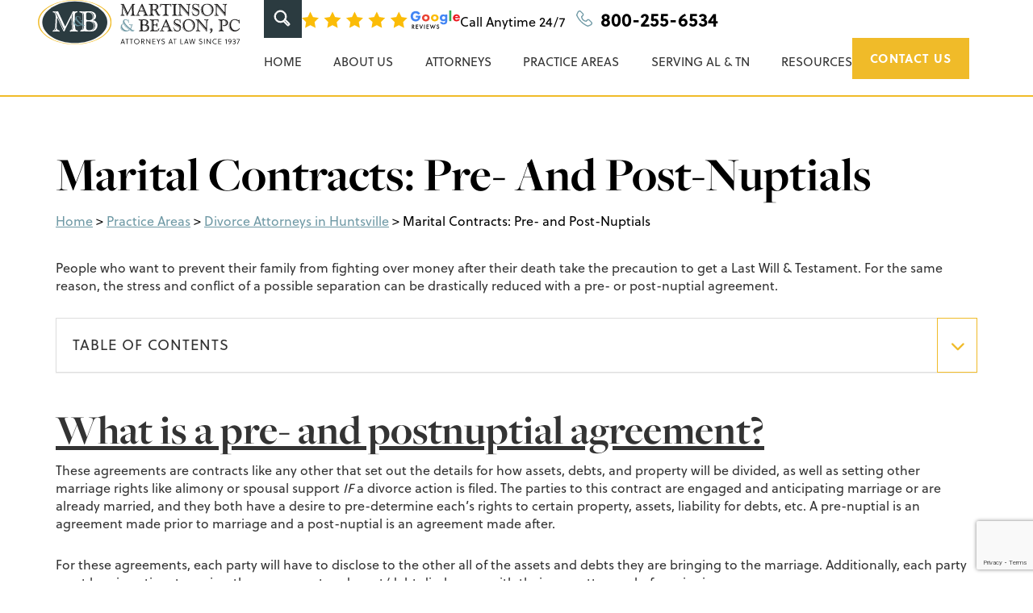

--- FILE ---
content_type: text/html; charset=UTF-8
request_url: https://www.martinsonandbeason.com/practice-areas/divorce/marital-contracts/
body_size: 25140
content:
<!DOCTYPE html>
<html lang="en-US">
<head><meta charset="UTF-8"><script>if(navigator.userAgent.match(/MSIE|Internet Explorer/i)||navigator.userAgent.match(/Trident\/7\..*?rv:11/i)){var href=document.location.href;if(!href.match(/[?&]nowprocket/)){if(href.indexOf("?")==-1){if(href.indexOf("#")==-1){document.location.href=href+"?nowprocket=1"}else{document.location.href=href.replace("#","?nowprocket=1#")}}else{if(href.indexOf("#")==-1){document.location.href=href+"&nowprocket=1"}else{document.location.href=href.replace("#","&nowprocket=1#")}}}}</script><script>(()=>{class RocketLazyLoadScripts{constructor(){this.v="2.0.4",this.userEvents=["keydown","keyup","mousedown","mouseup","mousemove","mouseover","mouseout","touchmove","touchstart","touchend","touchcancel","wheel","click","dblclick","input"],this.attributeEvents=["onblur","onclick","oncontextmenu","ondblclick","onfocus","onmousedown","onmouseenter","onmouseleave","onmousemove","onmouseout","onmouseover","onmouseup","onmousewheel","onscroll","onsubmit"]}async t(){this.i(),this.o(),/iP(ad|hone)/.test(navigator.userAgent)&&this.h(),this.u(),this.l(this),this.m(),this.k(this),this.p(this),this._(),await Promise.all([this.R(),this.L()]),this.lastBreath=Date.now(),this.S(this),this.P(),this.D(),this.O(),this.M(),await this.C(this.delayedScripts.normal),await this.C(this.delayedScripts.defer),await this.C(this.delayedScripts.async),await this.T(),await this.F(),await this.j(),await this.A(),window.dispatchEvent(new Event("rocket-allScriptsLoaded")),this.everythingLoaded=!0,this.lastTouchEnd&&await new Promise(t=>setTimeout(t,500-Date.now()+this.lastTouchEnd)),this.I(),this.H(),this.U(),this.W()}i(){this.CSPIssue=sessionStorage.getItem("rocketCSPIssue"),document.addEventListener("securitypolicyviolation",t=>{this.CSPIssue||"script-src-elem"!==t.violatedDirective||"data"!==t.blockedURI||(this.CSPIssue=!0,sessionStorage.setItem("rocketCSPIssue",!0))},{isRocket:!0})}o(){window.addEventListener("pageshow",t=>{this.persisted=t.persisted,this.realWindowLoadedFired=!0},{isRocket:!0}),window.addEventListener("pagehide",()=>{this.onFirstUserAction=null},{isRocket:!0})}h(){let t;function e(e){t=e}window.addEventListener("touchstart",e,{isRocket:!0}),window.addEventListener("touchend",function i(o){o.changedTouches[0]&&t.changedTouches[0]&&Math.abs(o.changedTouches[0].pageX-t.changedTouches[0].pageX)<10&&Math.abs(o.changedTouches[0].pageY-t.changedTouches[0].pageY)<10&&o.timeStamp-t.timeStamp<200&&(window.removeEventListener("touchstart",e,{isRocket:!0}),window.removeEventListener("touchend",i,{isRocket:!0}),"INPUT"===o.target.tagName&&"text"===o.target.type||(o.target.dispatchEvent(new TouchEvent("touchend",{target:o.target,bubbles:!0})),o.target.dispatchEvent(new MouseEvent("mouseover",{target:o.target,bubbles:!0})),o.target.dispatchEvent(new PointerEvent("click",{target:o.target,bubbles:!0,cancelable:!0,detail:1,clientX:o.changedTouches[0].clientX,clientY:o.changedTouches[0].clientY})),event.preventDefault()))},{isRocket:!0})}q(t){this.userActionTriggered||("mousemove"!==t.type||this.firstMousemoveIgnored?"keyup"===t.type||"mouseover"===t.type||"mouseout"===t.type||(this.userActionTriggered=!0,this.onFirstUserAction&&this.onFirstUserAction()):this.firstMousemoveIgnored=!0),"click"===t.type&&t.preventDefault(),t.stopPropagation(),t.stopImmediatePropagation(),"touchstart"===this.lastEvent&&"touchend"===t.type&&(this.lastTouchEnd=Date.now()),"click"===t.type&&(this.lastTouchEnd=0),this.lastEvent=t.type,t.composedPath&&t.composedPath()[0].getRootNode()instanceof ShadowRoot&&(t.rocketTarget=t.composedPath()[0]),this.savedUserEvents.push(t)}u(){this.savedUserEvents=[],this.userEventHandler=this.q.bind(this),this.userEvents.forEach(t=>window.addEventListener(t,this.userEventHandler,{passive:!1,isRocket:!0})),document.addEventListener("visibilitychange",this.userEventHandler,{isRocket:!0})}U(){this.userEvents.forEach(t=>window.removeEventListener(t,this.userEventHandler,{passive:!1,isRocket:!0})),document.removeEventListener("visibilitychange",this.userEventHandler,{isRocket:!0}),this.savedUserEvents.forEach(t=>{(t.rocketTarget||t.target).dispatchEvent(new window[t.constructor.name](t.type,t))})}m(){const t="return false",e=Array.from(this.attributeEvents,t=>"data-rocket-"+t),i="["+this.attributeEvents.join("],[")+"]",o="[data-rocket-"+this.attributeEvents.join("],[data-rocket-")+"]",s=(e,i,o)=>{o&&o!==t&&(e.setAttribute("data-rocket-"+i,o),e["rocket"+i]=new Function("event",o),e.setAttribute(i,t))};new MutationObserver(t=>{for(const n of t)"attributes"===n.type&&(n.attributeName.startsWith("data-rocket-")||this.everythingLoaded?n.attributeName.startsWith("data-rocket-")&&this.everythingLoaded&&this.N(n.target,n.attributeName.substring(12)):s(n.target,n.attributeName,n.target.getAttribute(n.attributeName))),"childList"===n.type&&n.addedNodes.forEach(t=>{if(t.nodeType===Node.ELEMENT_NODE)if(this.everythingLoaded)for(const i of[t,...t.querySelectorAll(o)])for(const t of i.getAttributeNames())e.includes(t)&&this.N(i,t.substring(12));else for(const e of[t,...t.querySelectorAll(i)])for(const t of e.getAttributeNames())this.attributeEvents.includes(t)&&s(e,t,e.getAttribute(t))})}).observe(document,{subtree:!0,childList:!0,attributeFilter:[...this.attributeEvents,...e]})}I(){this.attributeEvents.forEach(t=>{document.querySelectorAll("[data-rocket-"+t+"]").forEach(e=>{this.N(e,t)})})}N(t,e){const i=t.getAttribute("data-rocket-"+e);i&&(t.setAttribute(e,i),t.removeAttribute("data-rocket-"+e))}k(t){Object.defineProperty(HTMLElement.prototype,"onclick",{get(){return this.rocketonclick||null},set(e){this.rocketonclick=e,this.setAttribute(t.everythingLoaded?"onclick":"data-rocket-onclick","this.rocketonclick(event)")}})}S(t){function e(e,i){let o=e[i];e[i]=null,Object.defineProperty(e,i,{get:()=>o,set(s){t.everythingLoaded?o=s:e["rocket"+i]=o=s}})}e(document,"onreadystatechange"),e(window,"onload"),e(window,"onpageshow");try{Object.defineProperty(document,"readyState",{get:()=>t.rocketReadyState,set(e){t.rocketReadyState=e},configurable:!0}),document.readyState="loading"}catch(t){console.log("WPRocket DJE readyState conflict, bypassing")}}l(t){this.originalAddEventListener=EventTarget.prototype.addEventListener,this.originalRemoveEventListener=EventTarget.prototype.removeEventListener,this.savedEventListeners=[],EventTarget.prototype.addEventListener=function(e,i,o){o&&o.isRocket||!t.B(e,this)&&!t.userEvents.includes(e)||t.B(e,this)&&!t.userActionTriggered||e.startsWith("rocket-")||t.everythingLoaded?t.originalAddEventListener.call(this,e,i,o):(t.savedEventListeners.push({target:this,remove:!1,type:e,func:i,options:o}),"mouseenter"!==e&&"mouseleave"!==e||t.originalAddEventListener.call(this,e,t.savedUserEvents.push,o))},EventTarget.prototype.removeEventListener=function(e,i,o){o&&o.isRocket||!t.B(e,this)&&!t.userEvents.includes(e)||t.B(e,this)&&!t.userActionTriggered||e.startsWith("rocket-")||t.everythingLoaded?t.originalRemoveEventListener.call(this,e,i,o):t.savedEventListeners.push({target:this,remove:!0,type:e,func:i,options:o})}}J(t,e){this.savedEventListeners=this.savedEventListeners.filter(i=>{let o=i.type,s=i.target||window;return e!==o||t!==s||(this.B(o,s)&&(i.type="rocket-"+o),this.$(i),!1)})}H(){EventTarget.prototype.addEventListener=this.originalAddEventListener,EventTarget.prototype.removeEventListener=this.originalRemoveEventListener,this.savedEventListeners.forEach(t=>this.$(t))}$(t){t.remove?this.originalRemoveEventListener.call(t.target,t.type,t.func,t.options):this.originalAddEventListener.call(t.target,t.type,t.func,t.options)}p(t){let e;function i(e){return t.everythingLoaded?e:e.split(" ").map(t=>"load"===t||t.startsWith("load.")?"rocket-jquery-load":t).join(" ")}function o(o){function s(e){const s=o.fn[e];o.fn[e]=o.fn.init.prototype[e]=function(){return this[0]===window&&t.userActionTriggered&&("string"==typeof arguments[0]||arguments[0]instanceof String?arguments[0]=i(arguments[0]):"object"==typeof arguments[0]&&Object.keys(arguments[0]).forEach(t=>{const e=arguments[0][t];delete arguments[0][t],arguments[0][i(t)]=e})),s.apply(this,arguments),this}}if(o&&o.fn&&!t.allJQueries.includes(o)){const e={DOMContentLoaded:[],"rocket-DOMContentLoaded":[]};for(const t in e)document.addEventListener(t,()=>{e[t].forEach(t=>t())},{isRocket:!0});o.fn.ready=o.fn.init.prototype.ready=function(i){function s(){parseInt(o.fn.jquery)>2?setTimeout(()=>i.bind(document)(o)):i.bind(document)(o)}return"function"==typeof i&&(t.realDomReadyFired?!t.userActionTriggered||t.fauxDomReadyFired?s():e["rocket-DOMContentLoaded"].push(s):e.DOMContentLoaded.push(s)),o([])},s("on"),s("one"),s("off"),t.allJQueries.push(o)}e=o}t.allJQueries=[],o(window.jQuery),Object.defineProperty(window,"jQuery",{get:()=>e,set(t){o(t)}})}P(){const t=new Map;document.write=document.writeln=function(e){const i=document.currentScript,o=document.createRange(),s=i.parentElement;let n=t.get(i);void 0===n&&(n=i.nextSibling,t.set(i,n));const c=document.createDocumentFragment();o.setStart(c,0),c.appendChild(o.createContextualFragment(e)),s.insertBefore(c,n)}}async R(){return new Promise(t=>{this.userActionTriggered?t():this.onFirstUserAction=t})}async L(){return new Promise(t=>{document.addEventListener("DOMContentLoaded",()=>{this.realDomReadyFired=!0,t()},{isRocket:!0})})}async j(){return this.realWindowLoadedFired?Promise.resolve():new Promise(t=>{window.addEventListener("load",t,{isRocket:!0})})}M(){this.pendingScripts=[];this.scriptsMutationObserver=new MutationObserver(t=>{for(const e of t)e.addedNodes.forEach(t=>{"SCRIPT"!==t.tagName||t.noModule||t.isWPRocket||this.pendingScripts.push({script:t,promise:new Promise(e=>{const i=()=>{const i=this.pendingScripts.findIndex(e=>e.script===t);i>=0&&this.pendingScripts.splice(i,1),e()};t.addEventListener("load",i,{isRocket:!0}),t.addEventListener("error",i,{isRocket:!0}),setTimeout(i,1e3)})})})}),this.scriptsMutationObserver.observe(document,{childList:!0,subtree:!0})}async F(){await this.X(),this.pendingScripts.length?(await this.pendingScripts[0].promise,await this.F()):this.scriptsMutationObserver.disconnect()}D(){this.delayedScripts={normal:[],async:[],defer:[]},document.querySelectorAll("script[type$=rocketlazyloadscript]").forEach(t=>{t.hasAttribute("data-rocket-src")?t.hasAttribute("async")&&!1!==t.async?this.delayedScripts.async.push(t):t.hasAttribute("defer")&&!1!==t.defer||"module"===t.getAttribute("data-rocket-type")?this.delayedScripts.defer.push(t):this.delayedScripts.normal.push(t):this.delayedScripts.normal.push(t)})}async _(){await this.L();let t=[];document.querySelectorAll("script[type$=rocketlazyloadscript][data-rocket-src]").forEach(e=>{let i=e.getAttribute("data-rocket-src");if(i&&!i.startsWith("data:")){i.startsWith("//")&&(i=location.protocol+i);try{const o=new URL(i).origin;o!==location.origin&&t.push({src:o,crossOrigin:e.crossOrigin||"module"===e.getAttribute("data-rocket-type")})}catch(t){}}}),t=[...new Map(t.map(t=>[JSON.stringify(t),t])).values()],this.Y(t,"preconnect")}async G(t){if(await this.K(),!0!==t.noModule||!("noModule"in HTMLScriptElement.prototype))return new Promise(e=>{let i;function o(){(i||t).setAttribute("data-rocket-status","executed"),e()}try{if(navigator.userAgent.includes("Firefox/")||""===navigator.vendor||this.CSPIssue)i=document.createElement("script"),[...t.attributes].forEach(t=>{let e=t.nodeName;"type"!==e&&("data-rocket-type"===e&&(e="type"),"data-rocket-src"===e&&(e="src"),i.setAttribute(e,t.nodeValue))}),t.text&&(i.text=t.text),t.nonce&&(i.nonce=t.nonce),i.hasAttribute("src")?(i.addEventListener("load",o,{isRocket:!0}),i.addEventListener("error",()=>{i.setAttribute("data-rocket-status","failed-network"),e()},{isRocket:!0}),setTimeout(()=>{i.isConnected||e()},1)):(i.text=t.text,o()),i.isWPRocket=!0,t.parentNode.replaceChild(i,t);else{const i=t.getAttribute("data-rocket-type"),s=t.getAttribute("data-rocket-src");i?(t.type=i,t.removeAttribute("data-rocket-type")):t.removeAttribute("type"),t.addEventListener("load",o,{isRocket:!0}),t.addEventListener("error",i=>{this.CSPIssue&&i.target.src.startsWith("data:")?(console.log("WPRocket: CSP fallback activated"),t.removeAttribute("src"),this.G(t).then(e)):(t.setAttribute("data-rocket-status","failed-network"),e())},{isRocket:!0}),s?(t.fetchPriority="high",t.removeAttribute("data-rocket-src"),t.src=s):t.src="data:text/javascript;base64,"+window.btoa(unescape(encodeURIComponent(t.text)))}}catch(i){t.setAttribute("data-rocket-status","failed-transform"),e()}});t.setAttribute("data-rocket-status","skipped")}async C(t){const e=t.shift();return e?(e.isConnected&&await this.G(e),this.C(t)):Promise.resolve()}O(){this.Y([...this.delayedScripts.normal,...this.delayedScripts.defer,...this.delayedScripts.async],"preload")}Y(t,e){this.trash=this.trash||[];let i=!0;var o=document.createDocumentFragment();t.forEach(t=>{const s=t.getAttribute&&t.getAttribute("data-rocket-src")||t.src;if(s&&!s.startsWith("data:")){const n=document.createElement("link");n.href=s,n.rel=e,"preconnect"!==e&&(n.as="script",n.fetchPriority=i?"high":"low"),t.getAttribute&&"module"===t.getAttribute("data-rocket-type")&&(n.crossOrigin=!0),t.crossOrigin&&(n.crossOrigin=t.crossOrigin),t.integrity&&(n.integrity=t.integrity),t.nonce&&(n.nonce=t.nonce),o.appendChild(n),this.trash.push(n),i=!1}}),document.head.appendChild(o)}W(){this.trash.forEach(t=>t.remove())}async T(){try{document.readyState="interactive"}catch(t){}this.fauxDomReadyFired=!0;try{await this.K(),this.J(document,"readystatechange"),document.dispatchEvent(new Event("rocket-readystatechange")),await this.K(),document.rocketonreadystatechange&&document.rocketonreadystatechange(),await this.K(),this.J(document,"DOMContentLoaded"),document.dispatchEvent(new Event("rocket-DOMContentLoaded")),await this.K(),this.J(window,"DOMContentLoaded"),window.dispatchEvent(new Event("rocket-DOMContentLoaded"))}catch(t){console.error(t)}}async A(){try{document.readyState="complete"}catch(t){}try{await this.K(),this.J(document,"readystatechange"),document.dispatchEvent(new Event("rocket-readystatechange")),await this.K(),document.rocketonreadystatechange&&document.rocketonreadystatechange(),await this.K(),this.J(window,"load"),window.dispatchEvent(new Event("rocket-load")),await this.K(),window.rocketonload&&window.rocketonload(),await this.K(),this.allJQueries.forEach(t=>t(window).trigger("rocket-jquery-load")),await this.K(),this.J(window,"pageshow");const t=new Event("rocket-pageshow");t.persisted=this.persisted,window.dispatchEvent(t),await this.K(),window.rocketonpageshow&&window.rocketonpageshow({persisted:this.persisted})}catch(t){console.error(t)}}async K(){Date.now()-this.lastBreath>45&&(await this.X(),this.lastBreath=Date.now())}async X(){return document.hidden?new Promise(t=>setTimeout(t)):new Promise(t=>requestAnimationFrame(t))}B(t,e){return e===document&&"readystatechange"===t||(e===document&&"DOMContentLoaded"===t||(e===window&&"DOMContentLoaded"===t||(e===window&&"load"===t||e===window&&"pageshow"===t)))}static run(){(new RocketLazyLoadScripts).t()}}RocketLazyLoadScripts.run()})();</script>
    <!-- Set up Meta -->
    <meta http-equiv="X-UA-Compatible" content="IE=edge"/>
    

    <!-- Set the viewport width to device width for mobile -->
    <meta name="viewport" content="width=device-width, initial-scale=1, maximum-scale=5, user-scalable=yes">
    <!-- Remove Microsoft Edge's & Safari phone-email styling -->
    <meta name="format-detection" content="telephone=no,email=no,url=no">

    <!-- Add external fonts below (GoogleFonts / Typekit) -->
    

    <meta name='robots' content='index, follow, max-image-preview:large, max-snippet:-1, max-video-preview:-1' />
	<style>img:is([sizes="auto" i], [sizes^="auto," i]) { contain-intrinsic-size: 3000px 1500px }</style>
	
	<!-- This site is optimized with the Yoast SEO plugin v26.8 - https://yoast.com/product/yoast-seo-wordpress/ -->
	<title>Marital Contracts Pre &amp; Post Nuptial Agreements | Martinson and Beason</title>
<link crossorigin data-rocket-preconnect href="https://www.googletagmanager.com" rel="preconnect">
<link crossorigin data-rocket-preconnect href="https://bat.bing.com" rel="preconnect">
<link crossorigin data-rocket-preconnect href="https://www.gstatic.com" rel="preconnect">
<link crossorigin data-rocket-preconnect href="https://fonts.googleapis.com" rel="preconnect">
<link crossorigin data-rocket-preconnect href="https://app.smith.ai" rel="preconnect">
<link crossorigin data-rocket-preconnect href="https://googleads.g.doubleclick.net" rel="preconnect">
<link crossorigin data-rocket-preconnect href="https://www.google.com" rel="preconnect">
<link crossorigin data-rocket-preconnect href="https://platform.clientchatlive.com" rel="preconnect">
<link crossorigin data-rocket-preconnect href="https://cdn.callrail.com" rel="preconnect">
<link crossorigin data-rocket-preconnect href="https://acsbapp.com" rel="preconnect">
<link crossorigin data-rocket-preconnect href="https://js.callrail.com" rel="preconnect">
<link data-rocket-preload as="style" href="https://fonts.googleapis.com/css?family=Open%20Sans%3A400%2C400i%2C700&#038;display=swap" rel="preload">
<link href="https://fonts.googleapis.com/css?family=Open%20Sans%3A400%2C400i%2C700&#038;display=swap" media="print" onload="this.media=&#039;all&#039;" rel="stylesheet">
<noscript><link rel="stylesheet" href="https://fonts.googleapis.com/css?family=Open%20Sans%3A400%2C400i%2C700&#038;display=swap"></noscript><link rel="preload" data-rocket-preload as="image" href="https://www.martinsonandbeason.com/wp-content/uploads/2023/07/mb-tagline-logo-23.svg" fetchpriority="high">
	<meta name="description" content="Are you getting married and considering a prenuptial or postnuptial agreement? If you need help making that decision contact our firm." />
	<link rel="canonical" href="https://www.martinsonandbeason.com/practice-areas/divorce/marital-contracts/" />
	<meta property="og:locale" content="en_US" />
	<meta property="og:type" content="article" />
	<meta property="og:title" content="Marital Contracts Pre &amp; Post Nuptial Agreements | Martinson and Beason" />
	<meta property="og:description" content="Are you getting married and considering a prenuptial or postnuptial agreement? If you need help making that decision contact our firm." />
	<meta property="og:url" content="https://www.martinsonandbeason.com/practice-areas/divorce/marital-contracts/" />
	<meta property="og:site_name" content="Martinson &amp; Beason, P.C." />
	<meta name="twitter:card" content="summary_large_image" />
	<meta name="twitter:label1" content="Est. reading time" />
	<meta name="twitter:data1" content="4 minutes" />
	<script type="application/ld+json" class="yoast-schema-graph">{"@context":"https://schema.org","@graph":[{"@type":"WebPage","@id":"https://www.martinsonandbeason.com/practice-areas/divorce/marital-contracts/","url":"https://www.martinsonandbeason.com/practice-areas/divorce/marital-contracts/","name":"Marital Contracts Pre & Post Nuptial Agreements | Martinson and Beason","isPartOf":{"@id":"https://www.martinsonandbeason.com/#website"},"datePublished":"2018-04-02T17:43:44+00:00","description":"Are you getting married and considering a prenuptial or postnuptial agreement? If you need help making that decision contact our firm.","breadcrumb":{"@id":"https://www.martinsonandbeason.com/practice-areas/divorce/marital-contracts/#breadcrumb"},"inLanguage":"en-US","potentialAction":[{"@type":"ReadAction","target":["https://www.martinsonandbeason.com/practice-areas/divorce/marital-contracts/"]}]},{"@type":"BreadcrumbList","@id":"https://www.martinsonandbeason.com/practice-areas/divorce/marital-contracts/#breadcrumb","itemListElement":[{"@type":"ListItem","position":1,"name":"Home","item":"https://www.martinsonandbeason.com/"},{"@type":"ListItem","position":2,"name":"Practice Areas","item":"https://www.martinsonandbeason.com/practice-areas/"},{"@type":"ListItem","position":3,"name":"Divorce Attorneys in Huntsville","item":"https://www.martinsonandbeason.com/practice-areas/divorce/"},{"@type":"ListItem","position":4,"name":"Marital Contracts: Pre- and Post-Nuptials"}]},{"@type":"WebSite","@id":"https://www.martinsonandbeason.com/#website","url":"https://www.martinsonandbeason.com/","name":"Martinson & Beason, P.C.","description":"","publisher":{"@id":"https://www.martinsonandbeason.com/#organization"},"potentialAction":[{"@type":"SearchAction","target":{"@type":"EntryPoint","urlTemplate":"https://www.martinsonandbeason.com/?s={search_term_string}"},"query-input":{"@type":"PropertyValueSpecification","valueRequired":true,"valueName":"search_term_string"}}],"inLanguage":"en-US"},{"@type":"Organization","@id":"https://www.martinsonandbeason.com/#organization","name":"Martinson & Beason, P.C.","url":"https://www.martinsonandbeason.com/","logo":{"@type":"ImageObject","inLanguage":"en-US","@id":"https://www.martinsonandbeason.com/#/schema/logo/image/","url":"https://www.martinsonandbeason.com/wp-content/uploads/2023/07/mb-tagline-logo-23.svg","contentUrl":"https://www.martinsonandbeason.com/wp-content/uploads/2023/07/mb-tagline-logo-23.svg","caption":"Martinson & Beason, P.C."},"image":{"@id":"https://www.martinsonandbeason.com/#/schema/logo/image/"}}]}</script>
	<!-- / Yoast SEO plugin. -->


<link rel='dns-prefetch' href='//www.google.com' />
<link rel='dns-prefetch' href='//use.typekit.net' />
<link href='https://fonts.gstatic.com' crossorigin rel='preconnect' />
<link rel="alternate" type="application/rss+xml" title="Martinson &amp; Beason, P.C. &raquo; Feed" href="https://www.martinsonandbeason.com/feed/" />
<link rel='stylesheet' id='wp-block-library-css' href='https://www.martinsonandbeason.com/wp-includes/css/dist/block-library/style.min.css?ver=6.8.3' media='all' />
<style id='classic-theme-styles-inline-css'>
/*! This file is auto-generated */
.wp-block-button__link{color:#fff;background-color:#32373c;border-radius:9999px;box-shadow:none;text-decoration:none;padding:calc(.667em + 2px) calc(1.333em + 2px);font-size:1.125em}.wp-block-file__button{background:#32373c;color:#fff;text-decoration:none}
</style>
<style id='global-styles-inline-css'>
:root{--wp--preset--aspect-ratio--square: 1;--wp--preset--aspect-ratio--4-3: 4/3;--wp--preset--aspect-ratio--3-4: 3/4;--wp--preset--aspect-ratio--3-2: 3/2;--wp--preset--aspect-ratio--2-3: 2/3;--wp--preset--aspect-ratio--16-9: 16/9;--wp--preset--aspect-ratio--9-16: 9/16;--wp--preset--color--black: #000000;--wp--preset--color--cyan-bluish-gray: #abb8c3;--wp--preset--color--white: #ffffff;--wp--preset--color--pale-pink: #f78da7;--wp--preset--color--vivid-red: #cf2e2e;--wp--preset--color--luminous-vivid-orange: #ff6900;--wp--preset--color--luminous-vivid-amber: #fcb900;--wp--preset--color--light-green-cyan: #7bdcb5;--wp--preset--color--vivid-green-cyan: #00d084;--wp--preset--color--pale-cyan-blue: #8ed1fc;--wp--preset--color--vivid-cyan-blue: #0693e3;--wp--preset--color--vivid-purple: #9b51e0;--wp--preset--gradient--vivid-cyan-blue-to-vivid-purple: linear-gradient(135deg,rgba(6,147,227,1) 0%,rgb(155,81,224) 100%);--wp--preset--gradient--light-green-cyan-to-vivid-green-cyan: linear-gradient(135deg,rgb(122,220,180) 0%,rgb(0,208,130) 100%);--wp--preset--gradient--luminous-vivid-amber-to-luminous-vivid-orange: linear-gradient(135deg,rgba(252,185,0,1) 0%,rgba(255,105,0,1) 100%);--wp--preset--gradient--luminous-vivid-orange-to-vivid-red: linear-gradient(135deg,rgba(255,105,0,1) 0%,rgb(207,46,46) 100%);--wp--preset--gradient--very-light-gray-to-cyan-bluish-gray: linear-gradient(135deg,rgb(238,238,238) 0%,rgb(169,184,195) 100%);--wp--preset--gradient--cool-to-warm-spectrum: linear-gradient(135deg,rgb(74,234,220) 0%,rgb(151,120,209) 20%,rgb(207,42,186) 40%,rgb(238,44,130) 60%,rgb(251,105,98) 80%,rgb(254,248,76) 100%);--wp--preset--gradient--blush-light-purple: linear-gradient(135deg,rgb(255,206,236) 0%,rgb(152,150,240) 100%);--wp--preset--gradient--blush-bordeaux: linear-gradient(135deg,rgb(254,205,165) 0%,rgb(254,45,45) 50%,rgb(107,0,62) 100%);--wp--preset--gradient--luminous-dusk: linear-gradient(135deg,rgb(255,203,112) 0%,rgb(199,81,192) 50%,rgb(65,88,208) 100%);--wp--preset--gradient--pale-ocean: linear-gradient(135deg,rgb(255,245,203) 0%,rgb(182,227,212) 50%,rgb(51,167,181) 100%);--wp--preset--gradient--electric-grass: linear-gradient(135deg,rgb(202,248,128) 0%,rgb(113,206,126) 100%);--wp--preset--gradient--midnight: linear-gradient(135deg,rgb(2,3,129) 0%,rgb(40,116,252) 100%);--wp--preset--font-size--small: 13px;--wp--preset--font-size--medium: 20px;--wp--preset--font-size--large: 36px;--wp--preset--font-size--x-large: 42px;--wp--preset--spacing--20: 0.44rem;--wp--preset--spacing--30: 0.67rem;--wp--preset--spacing--40: 1rem;--wp--preset--spacing--50: 1.5rem;--wp--preset--spacing--60: 2.25rem;--wp--preset--spacing--70: 3.38rem;--wp--preset--spacing--80: 5.06rem;--wp--preset--shadow--natural: 6px 6px 9px rgba(0, 0, 0, 0.2);--wp--preset--shadow--deep: 12px 12px 50px rgba(0, 0, 0, 0.4);--wp--preset--shadow--sharp: 6px 6px 0px rgba(0, 0, 0, 0.2);--wp--preset--shadow--outlined: 6px 6px 0px -3px rgba(255, 255, 255, 1), 6px 6px rgba(0, 0, 0, 1);--wp--preset--shadow--crisp: 6px 6px 0px rgba(0, 0, 0, 1);}:where(.is-layout-flex){gap: 0.5em;}:where(.is-layout-grid){gap: 0.5em;}body .is-layout-flex{display: flex;}.is-layout-flex{flex-wrap: wrap;align-items: center;}.is-layout-flex > :is(*, div){margin: 0;}body .is-layout-grid{display: grid;}.is-layout-grid > :is(*, div){margin: 0;}:where(.wp-block-columns.is-layout-flex){gap: 2em;}:where(.wp-block-columns.is-layout-grid){gap: 2em;}:where(.wp-block-post-template.is-layout-flex){gap: 1.25em;}:where(.wp-block-post-template.is-layout-grid){gap: 1.25em;}.has-black-color{color: var(--wp--preset--color--black) !important;}.has-cyan-bluish-gray-color{color: var(--wp--preset--color--cyan-bluish-gray) !important;}.has-white-color{color: var(--wp--preset--color--white) !important;}.has-pale-pink-color{color: var(--wp--preset--color--pale-pink) !important;}.has-vivid-red-color{color: var(--wp--preset--color--vivid-red) !important;}.has-luminous-vivid-orange-color{color: var(--wp--preset--color--luminous-vivid-orange) !important;}.has-luminous-vivid-amber-color{color: var(--wp--preset--color--luminous-vivid-amber) !important;}.has-light-green-cyan-color{color: var(--wp--preset--color--light-green-cyan) !important;}.has-vivid-green-cyan-color{color: var(--wp--preset--color--vivid-green-cyan) !important;}.has-pale-cyan-blue-color{color: var(--wp--preset--color--pale-cyan-blue) !important;}.has-vivid-cyan-blue-color{color: var(--wp--preset--color--vivid-cyan-blue) !important;}.has-vivid-purple-color{color: var(--wp--preset--color--vivid-purple) !important;}.has-black-background-color{background-color: var(--wp--preset--color--black) !important;}.has-cyan-bluish-gray-background-color{background-color: var(--wp--preset--color--cyan-bluish-gray) !important;}.has-white-background-color{background-color: var(--wp--preset--color--white) !important;}.has-pale-pink-background-color{background-color: var(--wp--preset--color--pale-pink) !important;}.has-vivid-red-background-color{background-color: var(--wp--preset--color--vivid-red) !important;}.has-luminous-vivid-orange-background-color{background-color: var(--wp--preset--color--luminous-vivid-orange) !important;}.has-luminous-vivid-amber-background-color{background-color: var(--wp--preset--color--luminous-vivid-amber) !important;}.has-light-green-cyan-background-color{background-color: var(--wp--preset--color--light-green-cyan) !important;}.has-vivid-green-cyan-background-color{background-color: var(--wp--preset--color--vivid-green-cyan) !important;}.has-pale-cyan-blue-background-color{background-color: var(--wp--preset--color--pale-cyan-blue) !important;}.has-vivid-cyan-blue-background-color{background-color: var(--wp--preset--color--vivid-cyan-blue) !important;}.has-vivid-purple-background-color{background-color: var(--wp--preset--color--vivid-purple) !important;}.has-black-border-color{border-color: var(--wp--preset--color--black) !important;}.has-cyan-bluish-gray-border-color{border-color: var(--wp--preset--color--cyan-bluish-gray) !important;}.has-white-border-color{border-color: var(--wp--preset--color--white) !important;}.has-pale-pink-border-color{border-color: var(--wp--preset--color--pale-pink) !important;}.has-vivid-red-border-color{border-color: var(--wp--preset--color--vivid-red) !important;}.has-luminous-vivid-orange-border-color{border-color: var(--wp--preset--color--luminous-vivid-orange) !important;}.has-luminous-vivid-amber-border-color{border-color: var(--wp--preset--color--luminous-vivid-amber) !important;}.has-light-green-cyan-border-color{border-color: var(--wp--preset--color--light-green-cyan) !important;}.has-vivid-green-cyan-border-color{border-color: var(--wp--preset--color--vivid-green-cyan) !important;}.has-pale-cyan-blue-border-color{border-color: var(--wp--preset--color--pale-cyan-blue) !important;}.has-vivid-cyan-blue-border-color{border-color: var(--wp--preset--color--vivid-cyan-blue) !important;}.has-vivid-purple-border-color{border-color: var(--wp--preset--color--vivid-purple) !important;}.has-vivid-cyan-blue-to-vivid-purple-gradient-background{background: var(--wp--preset--gradient--vivid-cyan-blue-to-vivid-purple) !important;}.has-light-green-cyan-to-vivid-green-cyan-gradient-background{background: var(--wp--preset--gradient--light-green-cyan-to-vivid-green-cyan) !important;}.has-luminous-vivid-amber-to-luminous-vivid-orange-gradient-background{background: var(--wp--preset--gradient--luminous-vivid-amber-to-luminous-vivid-orange) !important;}.has-luminous-vivid-orange-to-vivid-red-gradient-background{background: var(--wp--preset--gradient--luminous-vivid-orange-to-vivid-red) !important;}.has-very-light-gray-to-cyan-bluish-gray-gradient-background{background: var(--wp--preset--gradient--very-light-gray-to-cyan-bluish-gray) !important;}.has-cool-to-warm-spectrum-gradient-background{background: var(--wp--preset--gradient--cool-to-warm-spectrum) !important;}.has-blush-light-purple-gradient-background{background: var(--wp--preset--gradient--blush-light-purple) !important;}.has-blush-bordeaux-gradient-background{background: var(--wp--preset--gradient--blush-bordeaux) !important;}.has-luminous-dusk-gradient-background{background: var(--wp--preset--gradient--luminous-dusk) !important;}.has-pale-ocean-gradient-background{background: var(--wp--preset--gradient--pale-ocean) !important;}.has-electric-grass-gradient-background{background: var(--wp--preset--gradient--electric-grass) !important;}.has-midnight-gradient-background{background: var(--wp--preset--gradient--midnight) !important;}.has-small-font-size{font-size: var(--wp--preset--font-size--small) !important;}.has-medium-font-size{font-size: var(--wp--preset--font-size--medium) !important;}.has-large-font-size{font-size: var(--wp--preset--font-size--large) !important;}.has-x-large-font-size{font-size: var(--wp--preset--font-size--x-large) !important;}
:where(.wp-block-post-template.is-layout-flex){gap: 1.25em;}:where(.wp-block-post-template.is-layout-grid){gap: 1.25em;}
:where(.wp-block-columns.is-layout-flex){gap: 2em;}:where(.wp-block-columns.is-layout-grid){gap: 2em;}
:root :where(.wp-block-pullquote){font-size: 1.5em;line-height: 1.6;}
</style>
<link rel='stylesheet' id='ez-toc-css' href='https://www.martinsonandbeason.com/wp-content/plugins/easy-table-of-contents/assets/css/screen.min.css?ver=2.0.80' media='all' />
<style id='ez-toc-inline-css'>
div#ez-toc-container .ez-toc-title {font-size: 120%;}div#ez-toc-container .ez-toc-title {font-weight: 500;}div#ez-toc-container ul li , div#ez-toc-container ul li a {font-size: 95%;}div#ez-toc-container ul li , div#ez-toc-container ul li a {font-weight: 500;}div#ez-toc-container nav ul ul li {font-size: 90%;}div#ez-toc-container {width: 100%;}.ez-toc-box-title {font-weight: bold; margin-bottom: 10px; text-align: center; text-transform: uppercase; letter-spacing: 1px; color: #666; padding-bottom: 5px;position:absolute;top:-4%;left:5%;background-color: inherit;transition: top 0.3s ease;}.ez-toc-box-title.toc-closed {top:-25%;}
.ez-toc-container-direction {direction: ltr;}.ez-toc-counter ul {direction: ltr;counter-reset: item ;}.ez-toc-counter nav ul li a::before {content: counter(item, square) '  ';margin-right: .2em; counter-increment: item;flex-grow: 0;flex-shrink: 0;float: left; }.ez-toc-widget-direction {direction: ltr;}.ez-toc-widget-container ul {direction: ltr;counter-reset: item ;}.ez-toc-widget-container nav ul li a::before {content: counter(item, square) '  ';margin-right: .2em; counter-increment: item;flex-grow: 0;flex-shrink: 0;float: left; }
</style>
<link data-minify="1" rel='stylesheet' id='vendor.css-css' href='https://www.martinsonandbeason.com/wp-content/cache/min/1/wp-content/themes/martinson-beason/dist/styles/vendor.css?ver=1746490212' media='all' />
<link data-minify="1" rel='stylesheet' id='main.css-css' href='https://www.martinsonandbeason.com/wp-content/cache/min/1/wp-content/themes/martinson-beason/dist/styles/main.css?ver=1746490212' media='all' />
<link data-minify="1" rel='stylesheet' id='style-css' href='https://www.martinsonandbeason.com/wp-content/cache/min/1/wp-content/themes/martinson-beason/style.css?ver=1746490212' media='all' />
<link data-minify="1" rel='stylesheet' id=' custom fonts-css' href='https://www.martinsonandbeason.com/wp-content/cache/min/1/suj6nck.css?ver=1746490212' media='all' />
<script type="rocketlazyloadscript" data-rocket-src="https://www.martinsonandbeason.com/wp-includes/js/jquery/jquery.min.js?ver=3.7.1" id="jquery-core-js" data-rocket-defer defer></script>
<script type="rocketlazyloadscript" data-rocket-src="https://www.martinsonandbeason.com/wp-includes/js/jquery/jquery-migrate.min.js?ver=3.4.1" id="jquery-migrate-js" data-rocket-defer defer></script>
<link rel="https://api.w.org/" href="https://www.martinsonandbeason.com/wp-json/" /><link rel="alternate" title="JSON" type="application/json" href="https://www.martinsonandbeason.com/wp-json/wp/v2/pages/7705" /><link rel="EditURI" type="application/rsd+xml" title="RSD" href="https://www.martinsonandbeason.com/xmlrpc.php?rsd" />
<link rel='shortlink' href='https://www.martinsonandbeason.com/?p=7705' />
<link rel="alternate" title="oEmbed (JSON)" type="application/json+oembed" href="https://www.martinsonandbeason.com/wp-json/oembed/1.0/embed?url=https%3A%2F%2Fwww.martinsonandbeason.com%2Fpractice-areas%2Fdivorce%2Fmarital-contracts%2F" />
<link rel="alternate" title="oEmbed (XML)" type="text/xml+oembed" href="https://www.martinsonandbeason.com/wp-json/oembed/1.0/embed?url=https%3A%2F%2Fwww.martinsonandbeason.com%2Fpractice-areas%2Fdivorce%2Fmarital-contracts%2F&#038;format=xml" />
        <style type='text/css'>
            body.admin-bar {
                margin-top: 32px !important
            }

            @media screen and (max-width: 782px) {
                body.admin-bar {
                    margin-top: 46px !important
                }
            }
        </style>
        <!-- Google Tag Manager -->
<script type="rocketlazyloadscript">(function(w,d,s,l,i){w[l]=w[l]||[];w[l].push({'gtm.start':
new Date().getTime(),event:'gtm.js'});var f=d.getElementsByTagName(s)[0],
j=d.createElement(s),dl=l!='dataLayer'?'&l='+l:'';j.async=true;j.src=
'https://www.googletagmanager.com/gtm.js?id='+i+dl;f.parentNode.insertBefore(j,f);
})(window,document,'script','dataLayer','GTM-K3J5V5');</script>
<!-- End Google Tag Manager --><link rel="icon" href="https://www.martinsonandbeason.com/wp-content/uploads/2023/05/cropped-mb-favicon-32x32.png" sizes="32x32" />
<link rel="icon" href="https://www.martinsonandbeason.com/wp-content/uploads/2023/05/cropped-mb-favicon-192x192.png" sizes="192x192" />
<link rel="apple-touch-icon" href="https://www.martinsonandbeason.com/wp-content/uploads/2023/05/cropped-mb-favicon-180x180.png" />
<meta name="msapplication-TileImage" content="https://www.martinsonandbeason.com/wp-content/uploads/2023/05/cropped-mb-favicon-270x270.png" />
<noscript><style id="rocket-lazyload-nojs-css">.rll-youtube-player, [data-lazy-src]{display:none !important;}</style></noscript><meta name="generator" content="WP Rocket 3.19.4" data-wpr-features="wpr_delay_js wpr_defer_js wpr_minify_js wpr_lazyload_images wpr_lazyload_iframes wpr_preconnect_external_domains wpr_oci wpr_minify_css wpr_preload_links wpr_desktop" /></head>

<body class="wp-singular page-template-default page page-id-7705 page-child parent-pageid-8839 wp-custom-logo wp-theme-martinson-beason no-outline fxy">

<!-- <div class="preloader hide-for-medium">
    <div class="preloader__icon"></div>
</div> -->

<!-- BEGIN of header -->
<header  class="header">
    
    <div  class="grid-container fluid menu-grid-container">
        <div  class="grid-x grid-margin-x">
            <div class="large-3 medium-6 small-6 cell logo-wrapper">
                <div class="logo text-center">
                    <a href="https://www.martinsonandbeason.com/" class="custom-logo-link" rel="home" title="Martinson &amp; Beason, P.C." itemscope><img src="data:image/svg+xml,%3Csvg%20xmlns='http://www.w3.org/2000/svg'%20viewBox='0%200%201%201'%3E%3C/svg%3E" class="custom-logo" itemprop="siteLogo" alt="Martinson &amp; Beason, P.C." data-lazy-src="https://www.martinsonandbeason.com/wp-content/uploads/2023/07/mb-tagline-logo-23.svg"/><noscript><img fetchpriority="high" src="https://www.martinsonandbeason.com/wp-content/uploads/2023/07/mb-tagline-logo-23.svg" class="custom-logo" itemprop="siteLogo" alt="Martinson &amp; Beason, P.C."/></noscript></a><span
                        class="show-for-sr">Martinson &amp; Beason, P.C.</span>
                </div>
            </div>
            <div class="large-9 medium-6 small-6 cell">
                <div class='top-headers-buttons show-for-large'>
                    <div class='header-search'>
                        <div class='header-search__icons' id='search-button'>
                            <div class='header-search__search-icon'>
                                <svg xmlns="http://www.w3.org/2000/svg" width="25" height="25"
                                     viewBox="0 0 25 25">
                                    <path id="Path_617" data-name="Path 617"
                                          d="M20.6,17.859,15.922,13.18a7.365,7.365,0,0,0,1-3.723,7.46,7.46,0,1,0-3.73,6.456l4.686,4.679a1.4,1.4,0,0,0,1,.4,2.156,2.156,0,0,0,1.472-.678,1.763,1.763,0,0,0,.251-2.455Zm-7.46-3.513h0A6.029,6.029,0,0,1,9.46,15.561a6.1,6.1,0,1,1,4.9-2.475h0a6.327,6.327,0,0,1-1.255,1.261Zm6.28,5.025a.678.678,0,0,1-.556.258l-4.516-4.51-.034-.034.814-.814h.034l4.469,4.537a.678.678,0,0,1-.244.563Z"
                                          fill="#fff"/>
                                </svg>
                            </div>
                            <div class='header-search__close-icon'>
                                <svg xmlns="http://www.w3.org/2000/svg" width="18.986" height="19"
                                     viewBox="0 0 18.986 19">
                                    <svg xmlns="http://www.w3.org/2000/svg" width="16.059" height="16.507"
                                         viewBox="0 0 16.059 16.507">
                                        <g id="reshot-icon-close-H4K356CA87"
                                           transform="translate(-880.502 1257.083)">
                                            <g id="Color_version" transform="translate(881.916 -1255.669)">
                                                <g id="_x30_01_to_100" transform="translate(0 0)">
                                                    <g id="cross" transform="translate(0 0)">
                                                        <line id="Line_17" data-name="Line 17" x1="13.11"
                                                              y1="13.679" transform="translate(0 0)" fill="none"
                                                              stroke="#fff" stroke-linecap="round"
                                                              stroke-linejoin="round" stroke-miterlimit="10"
                                                              stroke-width="2"/>
                                                        <line id="Line_18" data-name="Line 18" y1="13.305"
                                                              x2="12.736" transform="translate(0.495 0)" fill="none"
                                                              stroke="#fff" stroke-linecap="round"
                                                              stroke-linejoin="round" stroke-miterlimit="10"
                                                              stroke-width="2"/>
                                                    </g>
                                                </g>
                                            </g>
                                        </g>
                                    </svg>
                                </svg>
                            </div>
                        </div>
                        <div class='header-search__form'>
                            <!-- BEGIN of search form -->
<form method="get" class="search" action="https://www.martinsonandbeason.com/">
    <input type="search" name="s" class="search__input" placeholder="Search..."
           value="" aria-label="Search input" />
    <button type="submit" name="submit" class="search__submit"
            aria-label="Submit search">
        <svg xmlns="http://www.w3.org/2000/svg" width="18.986" height="19"
             viewBox="0 0 18.986 19">
            <path id="Path_617" data-name="Path 617"
                  d="M20.6,17.859,15.922,13.18a7.365,7.365,0,0,0,1-3.723,7.46,7.46,0,1,0-3.73,6.456l4.686,4.679a1.4,1.4,0,0,0,1,.4,2.156,2.156,0,0,0,1.472-.678,1.763,1.763,0,0,0,.251-2.455Zm-7.46-3.513h0A6.029,6.029,0,0,1,9.46,15.561a6.1,6.1,0,1,1,4.9-2.475h0a6.327,6.327,0,0,1-1.255,1.261Zm6.28,5.025a.678.678,0,0,1-.556.258l-4.516-4.51-.034-.034.814-.814h.034l4.469,4.537a.678.678,0,0,1-.244.563Z"
                  transform="translate(-2 -1.993)" fill="#2b3b40" />
        </svg>
    </button>
</form>
<!-- END of search form -->
                        </div>
                    </div>
                                            <div class='header-img'>
                            <a href='https://www.google.com/search?gs_ssp=eJzj4tZP1zcsSTPLSE4vN2C0UjWosLAwMzJLMjUxTElLMTUwsrQyqDAzMDBITEu1NDRLNkwxMTb3EslNLCrJzCvOz1NIzEtRSEpNBDIBDu0WMw&q=martinson+and+beason&oq=martinson+a&aqs=chrome.1.69i57j46i175i199i512j69i59j69i65j69i60l2j69i65l2.3863j0j7&sourceid=chrome&ie=UTF-8#lrd=0x88626b541dfd5029:0x6000afe916c1d437,1,,,,' class='header-img__link' target='_blank'>
                                <img width="357" height="41" src="data:image/svg+xml,%3Csvg%20xmlns='http://www.w3.org/2000/svg'%20viewBox='0%200%20357%2041'%3E%3C/svg%3E" class="attachment-medium size-medium" alt="Google Reviews 5 Stars badge" decoding="async" data-lazy-src="https://www.martinsonandbeason.com/wp-content/uploads/2023/05/google-reviews-color.svg" /><noscript><img width="357" height="41" src="https://www.martinsonandbeason.com/wp-content/uploads/2023/05/google-reviews-color.svg" class="attachment-medium size-medium" alt="Google Reviews 5 Stars badge" decoding="async" /></noscript>                            </a>
                        </div>
                                                                <div class='header-phone'>
                            <a class='header-phone__link' href='tel:8002556534'
                               title='Call to 800-255-6534'>
                                <span class='header-phone__text'>Call Anytime <span class="bigger">24/7</span></span>
                                <span class='header-phone__svg'>
                                <svg xmlns="http://www.w3.org/2000/svg" width="22" height="21.999"
                                     viewBox="0 0 22 21.999">
                                    <g id="reshot-icon-telephone-speaker-Y627SZ8AVG" transform="translate(-8.501 -8.5)"
                                       fill="none" stroke-linecap="round" stroke-linejoin="round"
                                       stroke-miterlimit="10">
                                        <path
                                            d="M24.38,29l2.927-1.254a4.525,4.525,0,0,0,1.181-.8h0a1.315,1.315,0,0,0,.257-1.8l-.77-.77-2.311-2.312a1.09,1.09,0,0,0-1.541,0l-1.8,1.8a7.189,7.189,0,0,1-7.19-7.188l1.8-1.8a1.089,1.089,0,0,0,0-1.541l-2.311-2.31-.77-.771a1.317,1.317,0,0,0-1.8.257h0a4.53,4.53,0,0,0-.8,1.182L10,14.62A26.49,26.49,0,0,0,24.378,29Z"
                                            stroke="none"/>
                                        <path
                                            d="M 24.37752914428711 29.00046348571777 L 24.3801383972168 28.99761199951172 L 27.30733871459961 27.74361228942871 C 27.67475891113281 27.58567237854004 28.20628929138184 27.22609329223633 28.48867988586426 26.94346237182617 C 29.05321884155273 26.37869262695312 29.16887855529785 25.57071304321289 28.74518013000488 25.14629173278809 C 28.32147979736328 24.72306251525879 27.9749584197998 24.37679290771484 27.9749584197998 24.37679290771484 L 25.66383934020996 22.0649528503418 C 25.23822593688965 21.63982200622559 24.54852676391602 21.63982200622559 24.12268829345703 22.0656623840332 L 22.32551956176758 23.86259269714355 C 18.35448837280273 23.86188316345215 15.13586902618408 20.64398193359375 15.13586902618408 16.67485237121582 L 16.93256950378418 14.87792301177979 C 17.3591194152832 14.45184230804443 17.3586483001709 13.76261234283447 16.93303871154785 13.33653259277344 L 14.62215900421143 11.026123046875 C 14.62215900421143 11.026123046875 14.27611923217773 10.679612159729 13.85240936279297 10.25543212890625 C 13.42846965789795 9.832683563232422 12.61978054046631 9.947393417358398 12.05405902862549 10.51241302490234 C 11.77213954925537 10.79527282714844 11.41256904602051 11.325852394104 11.25485897064209 11.69397258758545 L 10.00061893463135 14.62023258209229 C 12.60457897186279 20.90570259094238 17.60184860229492 26.19201278686523 24.37752914428711 29.00046348571777 M 24.37471961975098 30.49983978271484 C 24.18221282958984 30.49983978271484 23.98811721801758 30.46279716491699 23.80317878723145 30.38614273071289 C 20.30381011962891 28.93569183349609 17.19264984130859 26.84324264526367 14.55610942840576 24.16692352294922 C 12.00927925109863 21.58166313171387 10.01034927368164 18.56285285949707 8.614829063415527 15.19434261322021 C 8.460128784179688 14.82090282440186 8.462678909301758 14.4008321762085 8.621919631958008 14.0293025970459 L 9.87615966796875 11.10304260253906 C 10.10702896118164 10.5641622543335 10.5761890411377 9.870342254638672 10.99163913726807 9.453522682189941 C 11.5989294052124 8.846962928771973 12.39803886413574 8.500473022460938 13.18647956848145 8.500473022460938 C 13.85088920593262 8.500473022460938 14.46352958679199 8.746512413024902 14.91155910491943 9.193262100219727 L 17.99358940124512 12.2757625579834 C 19.00363922119141 13.28693294525146 19.00290870666504 14.93001270294189 17.99264907836914 15.9391622543335 L 16.66634750366211 17.26563453674316 C 16.94277381896973 19.93066024780273 19.0683422088623 22.05529403686523 21.73481369018555 22.33204078674316 L 23.06209945678711 21.00493240356445 C 23.55135917663574 20.51567268371582 24.20185852050781 20.24619293212891 24.89369964599609 20.24619293212891 C 25.58488845825195 20.24619293212891 26.2348690032959 20.51521301269531 26.72389984130859 21.00369262695312 L 29.80525016784668 24.08504295349121 C 30.34504890441895 24.62575340270996 30.58768844604492 25.39768218994141 30.47243881225586 26.20437240600586 C 30.37825965881348 26.86366271972656 30.05050849914551 27.50275230407715 29.54955863952637 28.00390243530273 C 29.13502883911133 28.41878318786621 28.44108009338379 28.88897323608398 27.89971923828125 29.12168312072754 L 25.00363349914551 30.36236000061035 C 24.80644989013672 30.45277786254883 24.59158897399902 30.49983978271484 24.37471961975098 30.49983978271484 Z"
                                            stroke="none" fill="#6f99a5"/>
                                    </g>
                                </svg>
                            </span>
                                <span class='header-phone__number'>800-255-6534</span>
                            </a>
                        </div>
                                    </div>
                <div class='menu-wrapper'>
                                            <div class='header-img hide-for-large'>
                            <a href='https://www.google.com/search?gs_ssp=eJzj4tZP1zcsSTPLSE4vN2C0UjWosLAwMzJLMjUxTElLMTUwsrQyqDAzMDBITEu1NDRLNkwxMTb3EslNLCrJzCvOz1NIzEtRSEpNBDIBDu0WMw&q=martinson+and+beason&oq=martinson+a&aqs=chrome.1.69i57j46i175i199i512j69i59j69i65j69i60l2j69i65l2.3863j0j7&sourceid=chrome&ie=UTF-8#lrd=0x88626b541dfd5029:0x6000afe916c1d437,1,,,,' class='header-img__link' target='_blank'>
                                <img width="357" height="41" src="data:image/svg+xml,%3Csvg%20xmlns='http://www.w3.org/2000/svg'%20viewBox='0%200%20357%2041'%3E%3C/svg%3E" class="attachment-medium size-medium" alt="Google Reviews 5 Stars badge" decoding="async" data-lazy-src="https://www.martinsonandbeason.com/wp-content/uploads/2023/05/google-reviews-color.svg" /><noscript><img width="357" height="41" src="https://www.martinsonandbeason.com/wp-content/uploads/2023/05/google-reviews-color.svg" class="attachment-medium size-medium" alt="Google Reviews 5 Stars badge" decoding="async" /></noscript>                            </a>
                        </div>
                                                                <div class="title-bar hide-for-large" data-responsive-toggle="main-menu"
                             data-hide-for="large">
                            <button class="menu-icon" type="button" data-toggle aria-label="Menu"
                                    aria-controls="main-menu">
                                <span></span></button>
                            <div class="title-bar-title"></div>
                        </div>
                        <nav class="top-bar" id="main-menu">
                            <div class="mobile-logo hide-for-large">
                                <a href="https://www.martinsonandbeason.com/" class="custom-logo-link" rel="home" title="Martinson &amp; Beason, P.C." itemscope><img src="data:image/svg+xml,%3Csvg%20xmlns='http://www.w3.org/2000/svg'%20viewBox='0%200%201%201'%3E%3C/svg%3E" class="custom-logo" itemprop="siteLogo" alt="Martinson &amp; Beason, P.C." data-lazy-src="https://www.martinsonandbeason.com/wp-content/uploads/2023/07/mb-tagline-logo-23.svg"/><noscript><img src="https://www.martinsonandbeason.com/wp-content/uploads/2023/07/mb-tagline-logo-23.svg" class="custom-logo" itemprop="siteLogo" alt="Martinson &amp; Beason, P.C."/></noscript></a><span
                                    class="show-for-sr">Martinson &amp; Beason, P.C.</span>
                            </div>

                            <div class="menu-header-menu-container"><ul id="menu-header-menu" class="menu header-menu" data-responsive-menu="accordion medium-dropdown" data-submenu-toggle="true" data-multi-open="false" data-close-on-click-inside="false"><li id="menu-item-8940" class="menu-item menu-item-type-post_type menu-item-object-page menu-item-home menu-item-8940"><a href="https://www.martinsonandbeason.com/">Home</a></li>
<li id="menu-item-8944" class="menu-item menu-item-type-post_type menu-item-object-page menu-item-8944"><a href="https://www.martinsonandbeason.com/about-us/">About Us</a></li>
<li id="menu-item-8914" class="menu-item menu-item-type-post_type menu-item-object-page menu-item-has-children has-dropdown menu-item-8914"><a href="https://www.martinsonandbeason.com/attorneys/">Attorneys</a>
<ul class="menu submenu">
	<li id="menu-item-8994" class="menu-item menu-item-type-custom menu-item-object-custom menu-item-8994"><a href="https://www.martinsonandbeason.com/attorneys/douglas-c-martinson-ii/">Douglas C. Martinson, II</a></li>
	<li id="menu-item-8993" class="menu-item menu-item-type-custom menu-item-object-custom menu-item-8993"><a href="https://www.martinsonandbeason.com/attorneys/a-mac-martinson/">A. Mac Martinson</a></li>
	<li id="menu-item-8992" class="menu-item menu-item-type-custom menu-item-object-custom menu-item-8992"><a href="https://www.martinsonandbeason.com/attorneys/morris-h-lilienthal/">Morris H. Lilienthal</a></li>
	<li id="menu-item-8991" class="menu-item menu-item-type-custom menu-item-object-custom menu-item-8991"><a href="https://www.martinsonandbeason.com/attorneys/caleb-w-ballew/">Caleb W. Ballew</a></li>
	<li id="menu-item-8989" class="menu-item menu-item-type-custom menu-item-object-custom menu-item-8989"><a href="https://www.martinsonandbeason.com/attorneys/w-carter-montgomery/">W. Carter Montgomery</a></li>
	<li id="menu-item-9732" class="menu-item menu-item-type-post_type menu-item-object-attorneys menu-item-9732"><a href="https://www.martinsonandbeason.com/attorneys/clay-martinson/">Clay Martinson</a></li>
	<li id="menu-item-10593" class="menu-item menu-item-type-post_type menu-item-object-attorneys menu-item-10593"><a href="https://www.martinsonandbeason.com/attorneys/raina-hooie-baugher/">Raina Hooie Baugher</a></li>
</ul>
</li>
<li id="menu-item-9089" class="menu-item menu-item-type-custom menu-item-object-custom menu-item-has-children has-dropdown menu-item-9089"><a href="https://www.martinsonandbeason.com/practice-areas/">Practice Areas</a>
<ul class="menu submenu">
	<li id="menu-item-9308" class="menu-item menu-item-type-custom menu-item-object-custom menu-item-has-children has-dropdown menu-item-9308"><a href="https://www.martinsonandbeason.com/practice-areas/car-accidents-huntsville-alabama/">Auto Accidents</a>
	<ul class="menu submenu">
		<li id="menu-item-8879" class="menu-item menu-item-type-custom menu-item-object-custom menu-item-has-children has-dropdown menu-item-8879"><a href="https://www.martinsonandbeason.com/practice-areas/car-accidents-huntsville-alabama/">Car Accidents</a>
		<ul class="menu submenu">
			<li id="menu-item-8917" class="menu-item menu-item-type-post_type menu-item-object-page menu-item-8917"><a href="https://www.martinsonandbeason.com/practice-areas/car-accidents-huntsville-alabama/uber/">Uber Car Accidents</a></li>
			<li id="menu-item-8918" class="menu-item menu-item-type-post_type menu-item-object-page menu-item-8918"><a href="https://www.martinsonandbeason.com/practice-areas/car-accidents-huntsville-alabama/lyft/">Hunstville Lyft Car Accident Attorney</a></li>
			<li id="menu-item-8920" class="menu-item menu-item-type-post_type menu-item-object-page menu-item-8920"><a href="https://www.martinsonandbeason.com/practice-areas/car-accidents-huntsville-alabama/doordash/">DoorDash Car Accident Lawyer in Huntsville, AL</a></li>
			<li id="menu-item-8919" class="menu-item menu-item-type-post_type menu-item-object-page menu-item-8919"><a href="https://www.martinsonandbeason.com/practice-areas/car-accidents-huntsville-alabama/instacart/">Instacart Car Accident Lawyer in Hunstville, AL</a></li>
			<li id="menu-item-9514" class="menu-item menu-item-type-post_type menu-item-object-page menu-item-9514"><a href="https://www.martinsonandbeason.com/practice-areas/car-accidents-huntsville-alabama/uninsured-motorist/">Uninsured/Underinsured Motorist Accidents</a></li>
		</ul>
</li>
		<li id="menu-item-8880" class="menu-item menu-item-type-custom menu-item-object-custom menu-item-8880"><a href="https://www.martinsonandbeason.com/practice-areas/motorcycle-accidents-huntsville-alabama/">Motorcycle Accidents</a></li>
		<li id="menu-item-9300" class="menu-item menu-item-type-custom menu-item-object-custom menu-item-9300"><a href="https://www.martinsonandbeason.com/practice-areas/truck-accidents-huntsville-alabama/">Truck Accidents</a></li>
		<li id="menu-item-9301" class="menu-item menu-item-type-post_type menu-item-object-page menu-item-9301"><a href="https://www.martinsonandbeason.com/practice-areas/bicycle-accidents/">Bicycle Accidents</a></li>
		<li id="menu-item-9302" class="menu-item menu-item-type-post_type menu-item-object-page menu-item-9302"><a href="https://www.martinsonandbeason.com/practice-areas/pedestrian-accidents/">Pedestrian Accidents</a></li>
	</ul>
</li>
	<li id="menu-item-496" class="menu-item menu-item-type-post_type menu-item-object-page menu-item-has-children has-dropdown menu-item-496"><a href="https://www.martinsonandbeason.com/practice-areas/personal-injury-huntsville-alabama/">Personal Injury</a>
	<ul class="menu submenu">
		<li id="menu-item-8900" class="menu-item menu-item-type-custom menu-item-object-custom menu-item-8900"><a href="https://www.martinsonandbeason.com/practice-areas/products-liability/dangerous-drugs-devices/">Dangerous Drugs &#038; Devices</a></li>
		<li id="menu-item-8881" class="menu-item menu-item-type-custom menu-item-object-custom menu-item-8881"><a href="https://www.martinsonandbeason.com/practice-areas/wrongful-death-huntsville-alabama/">Wrongful Death</a></li>
		<li id="menu-item-9303" class="menu-item menu-item-type-post_type menu-item-object-page menu-item-9303"><a href="https://www.martinsonandbeason.com/practice-areas/slip-and-fall-accidents/">Slip &#038; Fall Accidents</a></li>
		<li id="menu-item-9304" class="menu-item menu-item-type-post_type menu-item-object-page menu-item-9304"><a href="https://www.martinsonandbeason.com/practice-areas/alabama-dog-bite-lawyer/">Dog Bite Injuries</a></li>
		<li id="menu-item-9305" class="menu-item menu-item-type-custom menu-item-object-custom menu-item-9305"><a href="https://www.martinsonandbeason.com/practice-areas/products-liability/">Defective Products</a></li>
		<li id="menu-item-9306" class="menu-item menu-item-type-custom menu-item-object-custom menu-item-9306"><a href="https://www.martinsonandbeason.com/practice-areas/nursing-home-negligence/">Nursing Home Negligence</a></li>
		<li id="menu-item-9307" class="menu-item menu-item-type-custom menu-item-object-custom menu-item-9307"><a href="https://www.martinsonandbeason.com/practice-areas/medical-malpractice-huntsville-alabama/">Medical Malpractice</a></li>
		<li id="menu-item-9313" class="menu-item menu-item-type-post_type menu-item-object-page menu-item-9313"><a href="https://www.martinsonandbeason.com/practice-areas/workers-compensation/">Work Injuries</a></li>
	</ul>
</li>
	<li id="menu-item-8882" class="menu-item menu-item-type-custom menu-item-object-custom menu-item-has-children has-dropdown menu-item-8882"><a href="https://www.martinsonandbeason.com/practice-areas/probate-estate-administration/">Estate Planning</a>
	<ul class="menu submenu">
		<li id="menu-item-9310" class="menu-item menu-item-type-post_type menu-item-object-page menu-item-9310"><a href="https://www.martinsonandbeason.com/practice-areas/probate-estate-administration/general-questions-about-wills/">Wills</a></li>
		<li id="menu-item-9311" class="menu-item menu-item-type-post_type menu-item-object-page menu-item-9311"><a href="https://www.martinsonandbeason.com/practice-areas/probate-estate-administration/introduction-trusts-covering-basics/7304-2/">Revocable Living Trusts</a></li>
		<li id="menu-item-9309" class="menu-item menu-item-type-post_type menu-item-object-page menu-item-9309"><a href="https://www.martinsonandbeason.com/practice-areas/probate-estate-administration/probate-litigation/">Probate Litigation</a></li>
		<li id="menu-item-9312" class="menu-item menu-item-type-post_type menu-item-object-page menu-item-9312"><a href="https://www.martinsonandbeason.com/practice-areas/conservatorship-and-guardianship/">Conservatorship and Guardianship</a></li>
	</ul>
</li>
	<li id="menu-item-8903" class="menu-item menu-item-type-custom menu-item-object-custom menu-item-has-children has-dropdown menu-item-8903"><a href="https://www.martinsonandbeason.com/practice-areas/divorce/">Family Law</a>
	<ul class="menu submenu">
		<li id="menu-item-9314" class="menu-item menu-item-type-post_type menu-item-object-page current-page-ancestor menu-item-9314"><a href="https://www.martinsonandbeason.com/practice-areas/divorce/">Divorce</a></li>
		<li id="menu-item-9315" class="menu-item menu-item-type-custom menu-item-object-custom menu-item-9315"><a href="https://www.martinsonandbeason.com/practice-areas/divorce/child-support/">Child Support</a></li>
		<li id="menu-item-9316" class="menu-item menu-item-type-custom menu-item-object-custom menu-item-9316"><a href="https://www.martinsonandbeason.com/practice-areas/divorce/child-custody/">Child Custody</a></li>
		<li id="menu-item-9317" class="menu-item menu-item-type-post_type menu-item-object-page menu-item-9317"><a href="https://www.martinsonandbeason.com/practice-areas/grandparents-rights/">Grandparents’ Rights</a></li>
		<li id="menu-item-9318" class="menu-item menu-item-type-post_type menu-item-object-page menu-item-9318"><a href="https://www.martinsonandbeason.com/practice-areas/grandparents-rights/grandparent-visitation/">Grandparent Visitation</a></li>
	</ul>
</li>
	<li id="menu-item-8904" class="menu-item menu-item-type-custom menu-item-object-custom menu-item-has-children has-dropdown menu-item-8904"><a href="https://www.martinsonandbeason.com/practice-areas/criminal-law/">Criminal Law</a>
	<ul class="menu submenu">
		<li id="menu-item-9321" class="menu-item menu-item-type-post_type menu-item-object-page menu-item-9321"><a href="https://www.martinsonandbeason.com/dui-dwi/">DUI/DWI Defense</a></li>
		<li id="menu-item-9320" class="menu-item menu-item-type-post_type menu-item-object-page menu-item-9320"><a href="https://www.martinsonandbeason.com/practice-areas/criminal-law/traffic-offenses/">Traffic Offenses</a></li>
		<li id="menu-item-9323" class="menu-item menu-item-type-post_type menu-item-object-page menu-item-9323"><a href="https://www.martinsonandbeason.com/practice-areas/criminal-law/challenging-a-suspended-drivers-license-in-alabama/">Suspended License</a></li>
		<li id="menu-item-9322" class="menu-item menu-item-type-post_type menu-item-object-page menu-item-9322"><a href="https://www.martinsonandbeason.com/practice-areas/criminal-law/active-warrants/">Active Warrants</a></li>
		<li id="menu-item-9324" class="menu-item menu-item-type-post_type menu-item-object-page menu-item-9324"><a href="https://www.martinsonandbeason.com/practice-areas/criminal-law/minor-drug-offenses-sentences/">Minor Drug Offenses</a></li>
		<li id="menu-item-9319" class="menu-item menu-item-type-post_type menu-item-object-page menu-item-9319"><a href="https://www.martinsonandbeason.com/practice-areas/criminal-law/expungement/">Expungement</a></li>
	</ul>
</li>
	<li id="menu-item-8883" class="menu-item menu-item-type-custom menu-item-object-custom menu-item-8883"><a href="https://www.martinsonandbeason.com/practice-areas/business-commercial-corporate-law/">Corporate Law</a></li>
	<li id="menu-item-8884" class="menu-item menu-item-type-custom menu-item-object-custom menu-item-8884"><a href="https://www.martinsonandbeason.com/practice-areas/real-estate-law/">Real Estate Law</a></li>
	<li id="menu-item-8886" class="menu-item menu-item-type-custom menu-item-object-custom menu-item-8886"><a href="https://www.martinsonandbeason.com/practice-areas/">All Practice Areas</a></li>
</ul>
</li>
<li id="menu-item-9186" class="menu-item menu-item-type-custom menu-item-object-custom menu-item-has-children has-dropdown menu-item-9186"><a href="/areas-we-serve/">Serving AL &#038; TN</a>
<ul class="menu submenu">
	<li id="menu-item-9389" class="menu-item menu-item-type-custom menu-item-object-custom menu-item-has-children has-dropdown menu-item-9389"><a>North AL</a>
	<ul class="menu submenu">
		<li id="menu-item-9400" class="menu-item menu-item-type-custom menu-item-object-custom menu-item-9400"><a href="https://www.martinsonandbeason.com/resources/athens-alabama-personal-injury-attorney/">Athens</a></li>
		<li id="menu-item-9401" class="menu-item menu-item-type-custom menu-item-object-custom menu-item-9401"><a href="https://www.martinsonandbeason.com/resources/cullman-alabama-car-accident-attorney/">Cullman</a></li>
		<li id="menu-item-9402" class="menu-item menu-item-type-custom menu-item-object-custom menu-item-9402"><a href="https://www.martinsonandbeason.com/resources/decatur-alabama-car-accident-attorney/">Decatur</a></li>
		<li id="menu-item-9396" class="menu-item menu-item-type-custom menu-item-object-custom menu-item-9396"><a href="https://www.martinsonandbeason.com/resources/florence-al-personal-injury/">Florence</a></li>
		<li id="menu-item-9517" class="menu-item menu-item-type-post_type menu-item-object-page menu-item-9517"><a href="https://www.martinsonandbeason.com/resources/ft-payne-alabama-car-accident-attorney/">Fort Payne</a></li>
		<li id="menu-item-9397" class="menu-item menu-item-type-custom menu-item-object-custom menu-item-9397"><a href="https://www.martinsonandbeason.com/resources/gadsden-alabama-car-accident-injury/">Gadsden</a></li>
		<li id="menu-item-9399" class="menu-item menu-item-type-custom menu-item-object-custom menu-item-9399"><a href="https://www.martinsonandbeason.com/resources/guntersville-alabama-car-accident-attorney/">Guntersville</a></li>
		<li id="menu-item-9395" class="menu-item menu-item-type-custom menu-item-object-custom menu-item-9395"><a href="https://www.martinsonandbeason.com/practice-areas/car-accidents-huntsville-alabama/">Huntsville</a></li>
		<li id="menu-item-9398" class="menu-item menu-item-type-custom menu-item-object-custom menu-item-9398"><a href="https://www.martinsonandbeason.com/resources/scottsboro-alabama-car-accident-attorney/">Scottsboro</a></li>
	</ul>
</li>
	<li id="menu-item-9390" class="menu-item menu-item-type-custom menu-item-object-custom menu-item-has-children has-dropdown menu-item-9390"><a>South AL</a>
	<ul class="menu submenu">
		<li id="menu-item-9405" class="menu-item menu-item-type-custom menu-item-object-custom menu-item-9405"><a href="https://www.martinsonandbeason.com/resources/car-accidents-dothan-alabama/">Dothan</a></li>
		<li id="menu-item-9406" class="menu-item menu-item-type-custom menu-item-object-custom menu-item-9406"><a href="https://www.martinsonandbeason.com/resources/enterprise-alabama-car-accident-attorney/">Enterprise</a></li>
		<li id="menu-item-9403" class="menu-item menu-item-type-custom menu-item-object-custom menu-item-9403"><a href="https://www.martinsonandbeason.com/resources/mobile-alabama-car-accident-attorney/">Mobile</a></li>
		<li id="menu-item-9404" class="menu-item menu-item-type-custom menu-item-object-custom menu-item-9404"><a href="https://www.martinsonandbeason.com/resources/troy-alabama-car-accident-injury/">Troy</a></li>
	</ul>
</li>
	<li id="menu-item-9391" class="menu-item menu-item-type-custom menu-item-object-custom menu-item-has-children has-dropdown menu-item-9391"><a>Central AL</a>
	<ul class="menu submenu">
		<li id="menu-item-9407" class="menu-item menu-item-type-custom menu-item-object-custom menu-item-9407"><a href="https://www.martinsonandbeason.com/resources/birmingham-al-personal-injury/">Birmingham</a></li>
		<li id="menu-item-9409" class="menu-item menu-item-type-custom menu-item-object-custom menu-item-9409"><a href="https://www.martinsonandbeason.com/resources/jasper-alabama-car-accident-attorney/">Jasper</a></li>
		<li id="menu-item-9524" class="menu-item menu-item-type-post_type menu-item-object-page menu-item-9524"><a href="https://www.martinsonandbeason.com/resources/montgomery-alabama-car-accident-attorney/">Montgomery</a></li>
		<li id="menu-item-9410" class="menu-item menu-item-type-custom menu-item-object-custom menu-item-9410"><a href="https://www.martinsonandbeason.com/resources/selma-alabama-car-accident-attorney/">Selma</a></li>
		<li id="menu-item-9408" class="menu-item menu-item-type-custom menu-item-object-custom menu-item-9408"><a href="https://www.martinsonandbeason.com/resources/talladega-alabama-car-accident-attorney/">Talladega</a></li>
	</ul>
</li>
	<li id="menu-item-9393" class="menu-item menu-item-type-custom menu-item-object-custom menu-item-has-children has-dropdown menu-item-9393"><a>East AL</a>
	<ul class="menu submenu">
		<li id="menu-item-9411" class="menu-item menu-item-type-custom menu-item-object-custom menu-item-9411"><a href="https://www.martinsonandbeason.com/resources/anniston-alabama-car-accident-attorney/">Anniston</a></li>
		<li id="menu-item-9414" class="menu-item menu-item-type-custom menu-item-object-custom menu-item-9414"><a href="https://www.martinsonandbeason.com/resources/auburn-alabama-car-accident-attorney/">Auburn</a></li>
		<li id="menu-item-9412" class="menu-item menu-item-type-custom menu-item-object-custom menu-item-9412"><a href="https://www.martinsonandbeason.com/resources/opelika-alabama-car-accident-attorney/">Opelika</a></li>
		<li id="menu-item-9413" class="menu-item menu-item-type-custom menu-item-object-custom menu-item-9413"><a href="https://www.martinsonandbeason.com/resources/phenix-city-alabama-car-accident-attorney/">Phenix City</a></li>
	</ul>
</li>
	<li id="menu-item-9392" class="menu-item menu-item-type-custom menu-item-object-custom menu-item-has-children has-dropdown menu-item-9392"><a>West AL</a>
	<ul class="menu submenu">
		<li id="menu-item-9415" class="menu-item menu-item-type-custom menu-item-object-custom menu-item-9415"><a href="https://www.martinsonandbeason.com/resources/tuscaloosa-al-personal-injury/">Tuscaloosa</a></li>
	</ul>
</li>
	<li id="menu-item-9394" class="menu-item menu-item-type-custom menu-item-object-custom menu-item-9394"><a href="https://www.martinsonandbeason.com/resources/car-accidents-tennessee/">Tennessee</a></li>
</ul>
</li>
<li id="menu-item-9092" class="menu-item menu-item-type-custom menu-item-object-custom menu-item-has-children has-dropdown menu-item-9092"><a href="https://www.martinsonandbeason.com/resources/">Resources</a>
<ul class="menu submenu">
	<li id="menu-item-8947" class="menu-item menu-item-type-post_type menu-item-object-page menu-item-8947"><a href="https://www.martinsonandbeason.com/blog/">Blog</a></li>
	<li id="menu-item-8814" class="menu-item menu-item-type-custom menu-item-object-custom menu-item-8814"><a href="https://www.martinsonandbeason.com/faq/">FAQs</a></li>
	<li id="menu-item-8915" class="menu-item menu-item-type-post_type menu-item-object-page menu-item-has-children has-dropdown menu-item-8915"><a href="https://www.martinsonandbeason.com/guides/">Guides</a>
	<ul class="menu submenu">
		<li id="menu-item-8901" class="menu-item menu-item-type-custom menu-item-object-custom menu-item-8901"><a href="https://www.martinsonandbeason.com/guides/car-accident-guide/">Car Accident Guide</a></li>
		<li id="menu-item-8902" class="menu-item menu-item-type-custom menu-item-object-custom menu-item-8902"><a href="https://www.martinsonandbeason.com/guides/personal-injury-guide/">Personal Injury Guide</a></li>
		<li id="menu-item-8890" class="menu-item menu-item-type-custom menu-item-object-custom menu-item-8890"><a href="https://www.martinsonandbeason.com/guides/dangerous-drugs-and-medical-devices-guide/">Dangerous Drugs and Medical Devices Guide</a></li>
	</ul>
</li>
	<li id="menu-item-8916" class="menu-item menu-item-type-post_type menu-item-object-page menu-item-8916"><a href="https://www.martinsonandbeason.com/client-testimonials/">Testimonials</a></li>
	<li id="menu-item-8816" class="menu-item menu-item-type-custom menu-item-object-custom menu-item-8816"><a href="https://www.martinsonandbeason.com/verdicts-settlements/">Verdicts &#038; Settlements</a></li>
	<li id="menu-item-8817" class="menu-item menu-item-type-custom menu-item-object-custom menu-item-8817"><a href="https://www.martinsonandbeason.com/newsroom/">News Room</a></li>
	<li id="menu-item-8818" class="menu-item menu-item-type-custom menu-item-object-custom menu-item-8818"><a href="https://www.martinsonandbeason.com/newsletters/">Newsletters</a></li>
	<li id="menu-item-8819" class="menu-item menu-item-type-custom menu-item-object-custom menu-item-8819"><a href="https://www.martinsonandbeason.com/recursos-por-accidentes/">Recursos Por Accidentes</a></li>
</ul>
</li>
</ul></div>                            <div class='header-search__form-mobile hide-for-large'>
                                <!-- BEGIN of search form -->
<form method="get" class="search" action="https://www.martinsonandbeason.com/">
    <input type="search" name="s" class="search__input" placeholder="Search..."
           value="" aria-label="Search input" />
    <button type="submit" name="submit" class="search__submit"
            aria-label="Submit search">
        <svg xmlns="http://www.w3.org/2000/svg" width="18.986" height="19"
             viewBox="0 0 18.986 19">
            <path id="Path_617" data-name="Path 617"
                  d="M20.6,17.859,15.922,13.18a7.365,7.365,0,0,0,1-3.723,7.46,7.46,0,1,0-3.73,6.456l4.686,4.679a1.4,1.4,0,0,0,1,.4,2.156,2.156,0,0,0,1.472-.678,1.763,1.763,0,0,0,.251-2.455Zm-7.46-3.513h0A6.029,6.029,0,0,1,9.46,15.561a6.1,6.1,0,1,1,4.9-2.475h0a6.327,6.327,0,0,1-1.255,1.261Zm6.28,5.025a.678.678,0,0,1-.556.258l-4.516-4.51-.034-.034.814-.814h.034l4.469,4.537a.678.678,0,0,1-.244.563Z"
                  transform="translate(-2 -1.993)" fill="#2b3b40" />
        </svg>
    </button>
</form>
<!-- END of search form -->
                            </div>
                        </nav>
                                        <div class='header-button show-for-large'>
                                                    <a class="header-button__link button turquoise-button"
                               href="https://www.martinsonandbeason.com/contact-us/"
                               target="_self">Contact Us                            </a>
                                            </div>
                </div>
                <div class='mobile-toggle-bar hide-for-large' id='header-toggle-bar'>
                    <div class='mobile-toggle-bar__buttons'>
                                                    <a class='mobile-toggle-bar__tel _item' href='tel:8002556534'
                               title='Call to 800-255-6534'>
                                <svg xmlns="http://www.w3.org/2000/svg" width="17.877" height="17.877"
                                     viewBox="0 0 17.877 17.877">
                                    <g id="call" transform="translate(3)">
                                        <g id="Group_26" data-name="Group 26" transform="translate(-3 0)">
                                            <path id="Path_59" data-name="Path 59"
                                                  d="M15.507,11.209a9.7,9.7,0,0,1-3.045-.485,1.392,1.392,0,0,0-1.354.285l-1.92,1.449a10.611,10.611,0,0,1-4.771-4.77l1.407-1.87a1.38,1.38,0,0,0,.34-1.4,9.71,9.71,0,0,1-.487-3.05A1.372,1.372,0,0,0,4.307,0H1.171A3.141,3.141,0,0,0-1,2.171,15.724,15.724,0,0,0,14.706,17.877a3.141,3.141,0,0,0,2.171-2.171V12.579A1.372,1.372,0,0,0,15.507,11.209Z"
                                                  transform="translate(1 0)" fill="#fff"/>
                                        </g>
                                    </g>
                                </svg>
                            </a>
                        
                        <a class='mobile-toggle-bar__evenlope _item' href='#contact-section'>
                            <svg xmlns="http://www.w3.org/2000/svg" width="21.426" height="14.73"
                                 viewBox="0 0 21.426 14.73">
                                <g id="email" transform="translate(0 -80)">
                                    <g id="Group_28" data-name="Group 28" transform="translate(14.203 82.716)">
                                        <g id="Group_27" data-name="Group 27">
                                            <path id="Path_60" data-name="Path 60"
                                                  d="M339.392,149.655l7.223,4.566V144.9Z"
                                                  transform="translate(-339.392 -144.896)" fill="#f0bb29"/>
                                        </g>
                                    </g>
                                    <g id="Group_30" data-name="Group 30" transform="translate(0 82.716)">
                                        <g id="Group_29" data-name="Group 29">
                                            <path id="Path_61" data-name="Path 61" d="M0,144.9v9.326l7.223-4.566Z"
                                                  transform="translate(0 -144.896)" fill="#f0bb29"/>
                                        </g>
                                    </g>
                                    <g id="Group_32" data-name="Group 32" transform="translate(0.04 80)">
                                        <g id="Group_31" data-name="Group 31">
                                            <path id="Path_62" data-name="Path 62"
                                                  d="M21.006,80H2.259a1.323,1.323,0,0,0-1.3,1.14l10.673,7.032L22.305,81.14A1.322,1.322,0,0,0,21.006,80Z"
                                                  transform="translate(-0.96 -80)" fill="#f0bb29"/>
                                        </g>
                                    </g>
                                    <g id="Group_34" data-name="Group 34" transform="translate(0.043 88.282)">
                                        <g id="Group_33" data-name="Group 33">
                                            <path id="Path_63" data-name="Path 63"
                                                  d="M13.957,277.921l-1.895,1.248a.672.672,0,0,1-.737,0L9.431,277.92l-8.407,5.318a1.32,1.32,0,0,0,1.3,1.13H21.068a1.32,1.32,0,0,0,1.3-1.13Z"
                                                  transform="translate(-1.024 -277.92)" fill="#f0bb29"/>
                                        </g>
                                    </g>
                                </g>
                            </svg>
                        </a>
                                                    <a class='mobile-toggle-bar__sms _item'
                               href='sms:2565331667'
                               title='Text to 256-533-1667'>
                                <svg xmlns="http://www.w3.org/2000/svg" width="12.231" height="20.375"
                                     viewBox="0 0 12.231 20.375">
                                    <g id="Smart_Phone_02" data-name="Smart Phone 02"
                                       transform="translate(-174.181 -119.703)">
                                        <g id="Smart_Phone_02-2" data-name="Smart Phone 02"
                                           transform="translate(174.181 119.703)">
                                            <path id="Path_258" data-name="Path 258"
                                                  d="M183.927,119.7h-7.261a2.255,2.255,0,0,0-2.485,1.909v16.557a2.255,2.255,0,0,0,2.485,1.909h7.261a2.255,2.255,0,0,0,2.485-1.909V121.612A2.254,2.254,0,0,0,183.927,119.7Zm-5.507,1.028h3.753v1.055H178.42Zm3.149,18.135h-2.545v-1.055h2.545Zm3.291-2.355h-9.127V122.968h9.127Z"
                                                  transform="translate(-174.181 -119.703)" fill="#fff"/>
                                        </g>
                                    </g>
                                </svg>
                            </a>
                                            </div>
                    <div class='mobile-toggle-bar__toggle-button' id='header-toggle-button'>
                        CONTACT                    </div>
                </div>
            </div>
        </div>
    </div>
</header>
<!-- END of header -->
<!--HERO-->
<section class='hero no-thumbnail'
    >
    <div class='hero__color-mask'></div>
    <div class='grid-container'>
        <div class='grid-x grid-margin-x'>
            <div class='cell'>
                <div class='hero__page-title'>
                    <h1>Marital Contracts: Pre- and Post-Nuptials</h1>
                </div>
            </div>
        </div>
    </div>
</section>
<!--END HERO-->

    <!--Breadcrumbs-->
    <section class='breadcrumbs-section'>
        <div class='grid-container'>
            <div  id="breadcrumbs" class="breadcrumbs breadcrumbs-single"><span><span><a href="https://www.martinsonandbeason.com/">Home</a></span> &gt; <span><a href="https://www.martinsonandbeason.com/practice-areas/">Practice Areas</a></span> &gt; <span><a href="https://www.martinsonandbeason.com/practice-areas/divorce/">Divorce Attorneys in Huntsville</a></span> &gt; <span class="breadcrumb_last" aria-current="page">Marital Contracts: Pre- and Post-Nuptials</span></span></div>        </div>
    </section>
    <!--END Breadcrumbs-->


    <!--Content-->
        <section class='top-content'>
        <div class='grid-container'>
            <div class='grid-x grid-margin-x grid-margin-y'>
                <div class='cell'>
                    <div class='top-content__content-wrapper '>
                                                <div class='top-content__text-wrapper'>
                            <p>People who want to prevent their family from fighting over money after their death take the precaution to get a Last Will &amp; Testament. For the same reason, the stress and conflict of a possible separation can be drastically reduced with a pre- or post-nuptial agreement.</p>
<div id="ez-toc-container" class="ez-toc-v2_0_80 counter-hierarchy ez-toc-counter ez-toc-grey ez-toc-container-direction">
<div class="ez-toc-title-container">
<p class="ez-toc-title" style="cursor:inherit">Table of Contents</p>
<span class="ez-toc-title-toggle"><a href="#" class="ez-toc-pull-right ez-toc-btn ez-toc-btn-xs ez-toc-btn-default ez-toc-toggle" aria-label="Toggle Table of Content"><span class="ez-toc-js-icon-con"><span class=""><span class="eztoc-hide" style="display:none;">Toggle</span><span class="ez-toc-icon-toggle-span"><svg style="fill: #999;color:#999" xmlns="http://www.w3.org/2000/svg" class="list-377408" width="20px" height="20px" viewBox="0 0 24 24" fill="none"><path d="M6 6H4v2h2V6zm14 0H8v2h12V6zM4 11h2v2H4v-2zm16 0H8v2h12v-2zM4 16h2v2H4v-2zm16 0H8v2h12v-2z" fill="currentColor"></path></svg><svg style="fill: #999;color:#999" class="arrow-unsorted-368013" xmlns="http://www.w3.org/2000/svg" width="10px" height="10px" viewBox="0 0 24 24" version="1.2" baseProfile="tiny"><path d="M18.2 9.3l-6.2-6.3-6.2 6.3c-.2.2-.3.4-.3.7s.1.5.3.7c.2.2.4.3.7.3h11c.3 0 .5-.1.7-.3.2-.2.3-.5.3-.7s-.1-.5-.3-.7zM5.8 14.7l6.2 6.3 6.2-6.3c.2-.2.3-.5.3-.7s-.1-.5-.3-.7c-.2-.2-.4-.3-.7-.3h-11c-.3 0-.5.1-.7.3-.2.2-.3.5-.3.7s.1.5.3.7z"/></svg></span></span></span></a></span></div>
<nav><ul class='ez-toc-list ez-toc-list-level-1 eztoc-toggle-hide-by-default' ><li class='ez-toc-page-1 ez-toc-heading-level-2'><a class="ez-toc-link ez-toc-heading-1" href="#What_is_a_pre-_and_postnuptial_agreement" >What is a pre- and postnuptial agreement?</a></li><li class='ez-toc-page-1 ez-toc-heading-level-2'><a class="ez-toc-link ez-toc-heading-2" href="#Why_should_I_get_a_prenuptial_agreement" >Why should I get a prenuptial agreement?</a></li><li class='ez-toc-page-1 ez-toc-heading-level-2'><a class="ez-toc-link ez-toc-heading-3" href="#Typically_who_gets_a_prenuptial_agreement" >Typically, who gets a prenuptial agreement?</a></li><li class='ez-toc-page-1 ez-toc-heading-level-2'><a class="ez-toc-link ez-toc-heading-4" href="#Can_a_prenuptial_agreement_be_overturned" >Can a prenuptial agreement be overturned?</a></li><li class='ez-toc-page-1 ez-toc-heading-level-2'><a class="ez-toc-link ez-toc-heading-5" href="#Do_I_need_a_prenuptial_agreement" >Do I need a prenuptial agreement?</a></li></ul></nav></div>
<h2><span class="ez-toc-section" id="What_is_a_pre-_and_postnuptial_agreement"></span><u>What is a pre- and postnuptial agreement?</u><span class="ez-toc-section-end"></span></h2>
<p>These agreements are contracts like any other that set out the details for how assets, debts, and property will be divided, as well as setting other marriage rights like alimony or spousal support <em>IF </em>a divorce action is filed. The parties to this contract are engaged and anticipating marriage or are already married, and they both have a desire to pre-determine each’s rights to certain property, assets, liability for debts, etc. A pre-nuptial is an agreement made prior to marriage and a post-nuptial is an agreement made after.</p>
<p>For these agreements, each party will have to disclose to the other all of the assets and debts they are bringing to the marriage. Additionally, each party must be given time to review the agreement and asset/debt disclosures with their own attorney before signing.</p>
<h2><span class="ez-toc-section" id="Why_should_I_get_a_prenuptial_agreement"></span><u>Why should I get a prenuptial agreement?</u><span class="ez-toc-section-end"></span></h2>
<p>No one gets married believing that they will get a divorce or get separated. But the reality is that more marriages in Alabama end in divorce or separation than end in death, and it is a good idea to be prepared for life’s struggles. The purpose of a prenuptial is to determine certain rights without lawsuits and litigation.</p>
<p>For instance, parties can agree that one party will receive a certain sum of money from the other’s retirement account, or that both parties will keep their individual retirement accounts without division. Pre-determining financial rights to your spouse’s account take out the need to consult with an attorney to predict how much may or may not receive. This arrangement can work not only with accounts, but with real property (houses, timeshares, undeveloped land), business interests, vehicles, life insurance policies, health expenses, and many other financial aspects of a divorce or separation.</p>
<h2><span class="ez-toc-section" id="Typically_who_gets_a_prenuptial_agreement"></span><u>Typically, who gets a prenuptial agreement?</u><span class="ez-toc-section-end"></span></h2>
<p>The stereotype would have you believe that prenuptial agreements are only for rich folks who marry poor folks and do not want their previously poor spouse to run off with the fortune in a divorce. Honestly, this scenario represents a minority of people who typically get pre-nuptial agreements.</p>
<p>Many times, couples looking for a prenuptial agreement have already been married and divorced before, often times litigating their divorce for months or years. Going through a litigated divorce is one of the most stressful events a person could endure and those that have already suffered those highly contested divorces have no desire to repeat that experience. A prenuptial agreement eliminates the stress of <em>another </em>litigated divorce.</p>
<p>Elderly couples often seek prenuptial agreements to ensure that their own family, children, and grandchildren inherit all of their estates rather than have their new spouse receive any portion that estate. This is common especially if both spouses have significant estates that they want to leave entirely to their own side of the family.</p>
<p>People with unique assets (such as business interests or trust funds) or large debts (student loans, commercial loans) may also consider getting a prenuptial agreement to quickly and easily compromise on how those assets and debts are to be divided.</p>
<h2><span class="ez-toc-section" id="Can_a_prenuptial_agreement_be_overturned"></span><u>Can a prenuptial agreement be overturned?</u><span class="ez-toc-section-end"></span></h2>
<p>Yes, but it is rare. A party seeking to uphold the agreement must show either that (1) the agreement was made with adequate consideration (lawyer term for “compromise” or a mutually bargained exchange of rights and promises), and that it was fair from the other party’s point-of-view OR (2) that both parties freely and voluntarily entered into the agreement after being provided time to review the other party’s list of assets and debts in their estate and consult about the agreement with independent legal counsel.</p>
<p>So, if the prenuptial agreement leaves one party with no property and no rights in the event of a divorce and that person was not provided an opportunity to go over the agreement with their own attorney before signing, the agreement may not be valid. Similarly, if one party leaves off a piece of land or a major commercial loan from their “estate disclosure”, then the agreement may not be valid.</p>
<h2><span class="ez-toc-section" id="Do_I_need_a_prenuptial_agreement"></span><u>Do I need a prenuptial agreement?</u><span class="ez-toc-section-end"></span></h2>
<p>Each case is different, so it is tough to know whether a person could benefit from a pre- or post-nuptial agreement. Feel free to call us at Martinson &amp; Beason, P.C. for a brief, free consult with our family law attorneys about the pros and cons of these agreements.</p>
                        </div>
                    </div>
                </div>
            </div>
        </div>
    </section>
    <!--End top content-->




<!--TESTIMONIALS-->
<!--END Testimonials-->

<!--Contact us-->
<!--END Contact us-->

<!-- BEGIN of footer -->
<footer  class="footer">
    <div  class="grid-container">
        <div  class="grid-x grid-margin-x grid-margin-y">
            <div class="cell large-7 medium-12 small-12">
                                    <div class='footer__address'>
                        <p><strong>115 Northside Square</strong> Huntsville, Alabama 35801</p>
                    </div>
                                                    <div class="footer__copy">
                        <p><a href="https://www.martinsonandbeason.com/privacy-policy/" target="_blank" rel="noopener">Privacy Policy</a> | <a href="https://www.martinsonandbeason.com/disclaimer/" target="_blank" rel="noopener">Disclaimer</a> | © 2026 by Martinson &amp; Beason, P.C. All rights reserved.</p>
                    </div>
                            </div>
            <div class="cell large-5 medium-12 small-12 footer__sp">
                    <ul class="stay-tuned">
                                        <li class="stay-tuned__item">
                <a class="stay-tuned__link "
                   href="https://www.facebook.com/martinsonandbeason"
                   target="_blank"
                   aria-label="Facebook"
                   rel="noopener">
                    <span aria-hidden="true" class="fab fa-facebook-f"></span>
                </a>
            </li>
                                <li class="stay-tuned__item">
                <a class="stay-tuned__link "
                   href="https://www.linkedin.com/company/martinson-&#038;-beason-p.c./"
                   target="_blank"
                   aria-label="LinkedIn"
                   rel="noopener">
                    <span aria-hidden="true" class="fab fa-linkedin-in"></span>
                </a>
            </li>
                                <li class="stay-tuned__item">
                <a class="stay-tuned__link "
                   href="https://twitter.com/MartinsonBeason"
                   target="_blank"
                   aria-label="Twitter"
                   rel="noopener">
                    <span aria-hidden="true" class="fab fa-twitter"></span>
                </a>
            </li>
                                <li class="stay-tuned__item">
                <a class="stay-tuned__link "
                   href="https://www.yelp.com/biz/martinson-and-beason-pc-huntsville-2"
                   target="_blank"
                   aria-label="Yelp"
                   rel="noopener">
                    <span aria-hidden="true" class="fab fa-yelp"></span>
                </a>
            </li>
                                <li class="stay-tuned__item">
                <a class="stay-tuned__link "
                   href="https://www.youtube.com/channel/UCOQXbVvL3r54kFAc3LZlD7Q"
                   target="_blank"
                   aria-label="YouTube"
                   rel="noopener">
                    <span aria-hidden="true" class="fab fa-youtube"></span>
                </a>
            </li>
            </ul>
            </div>
        </div>
    </div>
</footer>
<!-- END of footer -->
<!-- START Smith.ai Martinson & Beason Chat -->
    <script type="rocketlazyloadscript" data-rocket-type="text/javascript">
      window.SMITH={},window.SMITH.smithChatAccount="0839fcf0-5ec2-47a8-ab83-91dd7c168703",window.SMITH.baseUrl="https://app.smith.ai"; var script=document.createElement("script"); script.async=!0, script.type="text/javascript",script.src="https://app.smith.ai/chat/widget-latest.js",document.getElementsByTagName("HEAD").item(0).appendChild(script);
    </script>
    <!-- END Smith.ai Martinson & Beason Chat -->
<script type="speculationrules">
{"prefetch":[{"source":"document","where":{"and":[{"href_matches":"\/*"},{"not":{"href_matches":["\/wp-*.php","\/wp-admin\/*","\/wp-content\/uploads\/*","\/wp-content\/*","\/wp-content\/plugins\/*","\/wp-content\/themes\/martinson-beason\/*","\/*\\?(.+)"]}},{"not":{"selector_matches":"a[rel~=\"nofollow\"]"}},{"not":{"selector_matches":".no-prefetch, .no-prefetch a"}}]},"eagerness":"conservative"}]}
</script>
<script type="rocketlazyloadscript">(function(){var s=document.createElement('script');var e = !document.body ? document.querySelector('head'):document.body;s.src='https://acsbapp.com/apps/app/dist/js/app.js';s.setAttribute('data-source', 'WordPress');s.setAttribute('data-plugin-version', '2.12');s.defer=true;s.onload=function(){acsbJS.init({
                statementLink     : 'https://www.martinsonandbeason.com/accessibility-statement',
                footerHtml        : '',
                hideMobile        : false,
                hideTrigger       : false,
                language          : 'en',
                position          : 'left',
                leadColor         : '#2b3b40',
                triggerColor      : '#2b3b40',
                triggerRadius     : '50%',
                triggerPositionX  : 'left',
                triggerPositionY  : 'bottom',
                triggerIcon       : 'people',
                triggerSize       : 'medium',
                triggerOffsetX    : 20,
                triggerOffsetY    : 20,
                mobile            : {
                    triggerSize       : 'small',
                    triggerPositionX  : 'right',
                    triggerPositionY  : 'bottom',
                    triggerOffsetX    : 10,
                    triggerOffsetY    : 10,
                    triggerRadius     : '50%'
                }
            });
        };
    e.appendChild(s);}());</script><!-- Google Tag Manager (noscript) -->
<noscript><iframe src="https://www.googletagmanager.com/ns.html?id=GTM-K3J5V5"
height="0" width="0" style="display:none;visibility:hidden"></iframe></noscript>
<!-- End Google Tag Manager (noscript) --><script id="ez-toc-scroll-scriptjs-js-extra">
var eztoc_smooth_local = {"scroll_offset":"30","add_request_uri":"","add_self_reference_link":""};
</script>
<script type="rocketlazyloadscript" data-rocket-src="https://www.martinsonandbeason.com/wp-content/plugins/easy-table-of-contents/assets/js/smooth_scroll.min.js?ver=2.0.80" id="ez-toc-scroll-scriptjs-js" data-rocket-defer defer></script>
<script type="rocketlazyloadscript" data-rocket-src="https://www.martinsonandbeason.com/wp-content/plugins/easy-table-of-contents/vendor/js-cookie/js.cookie.min.js?ver=2.2.1" id="ez-toc-js-cookie-js" data-rocket-defer defer></script>
<script type="rocketlazyloadscript" data-rocket-src="https://www.martinsonandbeason.com/wp-content/plugins/easy-table-of-contents/vendor/sticky-kit/jquery.sticky-kit.min.js?ver=1.9.2" id="ez-toc-jquery-sticky-kit-js" data-rocket-defer defer></script>
<script id="ez-toc-js-js-extra">
var ezTOC = {"smooth_scroll":"1","visibility_hide_by_default":"1","scroll_offset":"30","fallbackIcon":"<span class=\"\"><span class=\"eztoc-hide\" style=\"display:none;\">Toggle<\/span><span class=\"ez-toc-icon-toggle-span\"><svg style=\"fill: #999;color:#999\" xmlns=\"http:\/\/www.w3.org\/2000\/svg\" class=\"list-377408\" width=\"20px\" height=\"20px\" viewBox=\"0 0 24 24\" fill=\"none\"><path d=\"M6 6H4v2h2V6zm14 0H8v2h12V6zM4 11h2v2H4v-2zm16 0H8v2h12v-2zM4 16h2v2H4v-2zm16 0H8v2h12v-2z\" fill=\"currentColor\"><\/path><\/svg><svg style=\"fill: #999;color:#999\" class=\"arrow-unsorted-368013\" xmlns=\"http:\/\/www.w3.org\/2000\/svg\" width=\"10px\" height=\"10px\" viewBox=\"0 0 24 24\" version=\"1.2\" baseProfile=\"tiny\"><path d=\"M18.2 9.3l-6.2-6.3-6.2 6.3c-.2.2-.3.4-.3.7s.1.5.3.7c.2.2.4.3.7.3h11c.3 0 .5-.1.7-.3.2-.2.3-.5.3-.7s-.1-.5-.3-.7zM5.8 14.7l6.2 6.3 6.2-6.3c.2-.2.3-.5.3-.7s-.1-.5-.3-.7c-.2-.2-.4-.3-.7-.3h-11c-.3 0-.5.1-.7.3-.2.2-.3.5-.3.7s.1.5.3.7z\"\/><\/svg><\/span><\/span>","visibility_hide_by_device":"1","chamomile_theme_is_on":""};
</script>
<script type="rocketlazyloadscript" data-rocket-src="https://www.martinsonandbeason.com/wp-content/plugins/easy-table-of-contents/assets/js/front.min.js?ver=2.0.80-1767676184" id="ez-toc-js-js" data-rocket-defer defer></script>
<script type="rocketlazyloadscript" id="rocket-browser-checker-js-after">
"use strict";var _createClass=function(){function defineProperties(target,props){for(var i=0;i<props.length;i++){var descriptor=props[i];descriptor.enumerable=descriptor.enumerable||!1,descriptor.configurable=!0,"value"in descriptor&&(descriptor.writable=!0),Object.defineProperty(target,descriptor.key,descriptor)}}return function(Constructor,protoProps,staticProps){return protoProps&&defineProperties(Constructor.prototype,protoProps),staticProps&&defineProperties(Constructor,staticProps),Constructor}}();function _classCallCheck(instance,Constructor){if(!(instance instanceof Constructor))throw new TypeError("Cannot call a class as a function")}var RocketBrowserCompatibilityChecker=function(){function RocketBrowserCompatibilityChecker(options){_classCallCheck(this,RocketBrowserCompatibilityChecker),this.passiveSupported=!1,this._checkPassiveOption(this),this.options=!!this.passiveSupported&&options}return _createClass(RocketBrowserCompatibilityChecker,[{key:"_checkPassiveOption",value:function(self){try{var options={get passive(){return!(self.passiveSupported=!0)}};window.addEventListener("test",null,options),window.removeEventListener("test",null,options)}catch(err){self.passiveSupported=!1}}},{key:"initRequestIdleCallback",value:function(){!1 in window&&(window.requestIdleCallback=function(cb){var start=Date.now();return setTimeout(function(){cb({didTimeout:!1,timeRemaining:function(){return Math.max(0,50-(Date.now()-start))}})},1)}),!1 in window&&(window.cancelIdleCallback=function(id){return clearTimeout(id)})}},{key:"isDataSaverModeOn",value:function(){return"connection"in navigator&&!0===navigator.connection.saveData}},{key:"supportsLinkPrefetch",value:function(){var elem=document.createElement("link");return elem.relList&&elem.relList.supports&&elem.relList.supports("prefetch")&&window.IntersectionObserver&&"isIntersecting"in IntersectionObserverEntry.prototype}},{key:"isSlowConnection",value:function(){return"connection"in navigator&&"effectiveType"in navigator.connection&&("2g"===navigator.connection.effectiveType||"slow-2g"===navigator.connection.effectiveType)}}]),RocketBrowserCompatibilityChecker}();
</script>
<script id="rocket-preload-links-js-extra">
var RocketPreloadLinksConfig = {"excludeUris":"\/(?:.+\/)?feed(?:\/(?:.+\/?)?)?$|\/(?:.+\/)?embed\/|\/(index.php\/)?(.*)wp-json(\/.*|$)|\/refer\/|\/go\/|\/recommend\/|\/recommends\/","usesTrailingSlash":"1","imageExt":"jpg|jpeg|gif|png|tiff|bmp|webp|avif|pdf|doc|docx|xls|xlsx|php","fileExt":"jpg|jpeg|gif|png|tiff|bmp|webp|avif|pdf|doc|docx|xls|xlsx|php|html|htm","siteUrl":"https:\/\/www.martinsonandbeason.com","onHoverDelay":"100","rateThrottle":"3"};
</script>
<script type="rocketlazyloadscript" id="rocket-preload-links-js-after">
(function() {
"use strict";var r="function"==typeof Symbol&&"symbol"==typeof Symbol.iterator?function(e){return typeof e}:function(e){return e&&"function"==typeof Symbol&&e.constructor===Symbol&&e!==Symbol.prototype?"symbol":typeof e},e=function(){function i(e,t){for(var n=0;n<t.length;n++){var i=t[n];i.enumerable=i.enumerable||!1,i.configurable=!0,"value"in i&&(i.writable=!0),Object.defineProperty(e,i.key,i)}}return function(e,t,n){return t&&i(e.prototype,t),n&&i(e,n),e}}();function i(e,t){if(!(e instanceof t))throw new TypeError("Cannot call a class as a function")}var t=function(){function n(e,t){i(this,n),this.browser=e,this.config=t,this.options=this.browser.options,this.prefetched=new Set,this.eventTime=null,this.threshold=1111,this.numOnHover=0}return e(n,[{key:"init",value:function(){!this.browser.supportsLinkPrefetch()||this.browser.isDataSaverModeOn()||this.browser.isSlowConnection()||(this.regex={excludeUris:RegExp(this.config.excludeUris,"i"),images:RegExp(".("+this.config.imageExt+")$","i"),fileExt:RegExp(".("+this.config.fileExt+")$","i")},this._initListeners(this))}},{key:"_initListeners",value:function(e){-1<this.config.onHoverDelay&&document.addEventListener("mouseover",e.listener.bind(e),e.listenerOptions),document.addEventListener("mousedown",e.listener.bind(e),e.listenerOptions),document.addEventListener("touchstart",e.listener.bind(e),e.listenerOptions)}},{key:"listener",value:function(e){var t=e.target.closest("a"),n=this._prepareUrl(t);if(null!==n)switch(e.type){case"mousedown":case"touchstart":this._addPrefetchLink(n);break;case"mouseover":this._earlyPrefetch(t,n,"mouseout")}}},{key:"_earlyPrefetch",value:function(t,e,n){var i=this,r=setTimeout(function(){if(r=null,0===i.numOnHover)setTimeout(function(){return i.numOnHover=0},1e3);else if(i.numOnHover>i.config.rateThrottle)return;i.numOnHover++,i._addPrefetchLink(e)},this.config.onHoverDelay);t.addEventListener(n,function e(){t.removeEventListener(n,e,{passive:!0}),null!==r&&(clearTimeout(r),r=null)},{passive:!0})}},{key:"_addPrefetchLink",value:function(i){return this.prefetched.add(i.href),new Promise(function(e,t){var n=document.createElement("link");n.rel="prefetch",n.href=i.href,n.onload=e,n.onerror=t,document.head.appendChild(n)}).catch(function(){})}},{key:"_prepareUrl",value:function(e){if(null===e||"object"!==(void 0===e?"undefined":r(e))||!1 in e||-1===["http:","https:"].indexOf(e.protocol))return null;var t=e.href.substring(0,this.config.siteUrl.length),n=this._getPathname(e.href,t),i={original:e.href,protocol:e.protocol,origin:t,pathname:n,href:t+n};return this._isLinkOk(i)?i:null}},{key:"_getPathname",value:function(e,t){var n=t?e.substring(this.config.siteUrl.length):e;return n.startsWith("/")||(n="/"+n),this._shouldAddTrailingSlash(n)?n+"/":n}},{key:"_shouldAddTrailingSlash",value:function(e){return this.config.usesTrailingSlash&&!e.endsWith("/")&&!this.regex.fileExt.test(e)}},{key:"_isLinkOk",value:function(e){return null!==e&&"object"===(void 0===e?"undefined":r(e))&&(!this.prefetched.has(e.href)&&e.origin===this.config.siteUrl&&-1===e.href.indexOf("?")&&-1===e.href.indexOf("#")&&!this.regex.excludeUris.test(e.href)&&!this.regex.images.test(e.href))}}],[{key:"run",value:function(){"undefined"!=typeof RocketPreloadLinksConfig&&new n(new RocketBrowserCompatibilityChecker({capture:!0,passive:!0}),RocketPreloadLinksConfig).init()}}]),n}();t.run();
}());
</script>
<script type="rocketlazyloadscript" data-minify="1" data-rocket-src="https://www.martinsonandbeason.com/wp-content/cache/min/1/wp-content/themes/martinson-beason/dist/scripts/runtime.js?ver=1746490213" id="runtime.js-js" data-rocket-defer defer></script>
<script type="rocketlazyloadscript" data-minify="1" data-rocket-src="https://www.martinsonandbeason.com/wp-content/cache/min/1/wp-content/themes/martinson-beason/dist/scripts/vendor.js?ver=1746490213" id="vendor.js-js" data-rocket-defer defer></script>
<script id="custom.js-js-extra">
var ajax_object = {"ajax_url":"https:\/\/www.martinsonandbeason.com\/wp-admin\/admin-ajax.php","nonce":"48dc84a2af"};
</script>
<script type="rocketlazyloadscript" data-minify="1" data-rocket-src="https://www.martinsonandbeason.com/wp-content/cache/min/1/wp-content/themes/martinson-beason/assets/scripts/custom.js?ver=1746490213" id="custom.js-js" data-rocket-defer defer></script>
<script id="main.js-js-extra">
var ajax_object = {"ajax_url":"https:\/\/www.martinsonandbeason.com\/wp-admin\/admin-ajax.php","nonce":"48dc84a2af"};
</script>
<script type="rocketlazyloadscript" data-minify="1" data-rocket-src="https://www.martinsonandbeason.com/wp-content/cache/min/1/wp-content/themes/martinson-beason/dist/scripts/main.js?ver=1746490213" id="main.js-js" data-rocket-defer defer></script>
<script id="gforms_recaptcha_recaptcha-js-extra">
var gforms_recaptcha_recaptcha_strings = {"nonce":"24d0df3258","disconnect":"Disconnecting","change_connection_type":"Resetting","spinner":"https:\/\/www.martinsonandbeason.com\/wp-content\/plugins\/gravityforms\/images\/spinner.svg","connection_type":"classic","disable_badge":"","change_connection_type_title":"Change Connection Type","change_connection_type_message":"Changing the connection type will delete your current settings.  Do you want to proceed?","disconnect_title":"Disconnect","disconnect_message":"Disconnecting from reCAPTCHA will delete your current settings.  Do you want to proceed?","site_key":"6LcidV0rAAAAAIGz84MYfEQ1wbiwyNiIyyYIufPv"};
</script>
<script src="https://www.google.com/recaptcha/api.js?render=6LcidV0rAAAAAIGz84MYfEQ1wbiwyNiIyyYIufPv&amp;ver=2.1.0" id="gforms_recaptcha_recaptcha-js" defer data-wp-strategy="defer"></script>
<script src="https://www.martinsonandbeason.com/wp-content/plugins/gravityformsrecaptcha/js/frontend.min.js?ver=2.1.0" id="gforms_recaptcha_frontend-js" defer data-wp-strategy="defer"></script>
<script>window.lazyLoadOptions=[{elements_selector:"img[data-lazy-src],.rocket-lazyload,iframe[data-lazy-src]",data_src:"lazy-src",data_srcset:"lazy-srcset",data_sizes:"lazy-sizes",class_loading:"lazyloading",class_loaded:"lazyloaded",threshold:300,callback_loaded:function(element){if(element.tagName==="IFRAME"&&element.dataset.rocketLazyload=="fitvidscompatible"){if(element.classList.contains("lazyloaded")){if(typeof window.jQuery!="undefined"){if(jQuery.fn.fitVids){jQuery(element).parent().fitVids()}}}}}},{elements_selector:".rocket-lazyload",data_src:"lazy-src",data_srcset:"lazy-srcset",data_sizes:"lazy-sizes",class_loading:"lazyloading",class_loaded:"lazyloaded",threshold:300,}];window.addEventListener('LazyLoad::Initialized',function(e){var lazyLoadInstance=e.detail.instance;if(window.MutationObserver){var observer=new MutationObserver(function(mutations){var image_count=0;var iframe_count=0;var rocketlazy_count=0;mutations.forEach(function(mutation){for(var i=0;i<mutation.addedNodes.length;i++){if(typeof mutation.addedNodes[i].getElementsByTagName!=='function'){continue}
if(typeof mutation.addedNodes[i].getElementsByClassName!=='function'){continue}
images=mutation.addedNodes[i].getElementsByTagName('img');is_image=mutation.addedNodes[i].tagName=="IMG";iframes=mutation.addedNodes[i].getElementsByTagName('iframe');is_iframe=mutation.addedNodes[i].tagName=="IFRAME";rocket_lazy=mutation.addedNodes[i].getElementsByClassName('rocket-lazyload');image_count+=images.length;iframe_count+=iframes.length;rocketlazy_count+=rocket_lazy.length;if(is_image){image_count+=1}
if(is_iframe){iframe_count+=1}}});if(image_count>0||iframe_count>0||rocketlazy_count>0){lazyLoadInstance.update()}});var b=document.getElementsByTagName("body")[0];var config={childList:!0,subtree:!0};observer.observe(b,config)}},!1)</script><script data-no-minify="1" async src="https://www.martinsonandbeason.com/wp-content/plugins/wp-rocket/assets/js/lazyload/17.8.3/lazyload.min.js"></script><script>(function(){function c(){var b=a.contentDocument||a.contentWindow.document;if(b){var d=b.createElement('script');d.innerHTML="window.__CF$cv$params={r:'9c734c734feb910d',t:'MTc2OTk2ODMwNy4wMDAwMDA='};var a=document.createElement('script');a.nonce='';a.src='/cdn-cgi/challenge-platform/scripts/jsd/main.js';document.getElementsByTagName('head')[0].appendChild(a);";b.getElementsByTagName('head')[0].appendChild(d)}}if(document.body){var a=document.createElement('iframe');a.height=1;a.width=1;a.style.position='absolute';a.style.top=0;a.style.left=0;a.style.border='none';a.style.visibility='hidden';document.body.appendChild(a);if('loading'!==document.readyState)c();else if(window.addEventListener)document.addEventListener('DOMContentLoaded',c);else{var e=document.onreadystatechange||function(){};document.onreadystatechange=function(b){e(b);'loading'!==document.readyState&&(document.onreadystatechange=e,c())}}}})();</script></body>
</html>

<!-- This website is like a Rocket, isn't it? Performance optimized by WP Rocket. Learn more: https://wp-rocket.me -->

--- FILE ---
content_type: text/html; charset=utf-8
request_url: https://www.google.com/recaptcha/api2/anchor?ar=1&k=6LcidV0rAAAAAIGz84MYfEQ1wbiwyNiIyyYIufPv&co=aHR0cHM6Ly93d3cubWFydGluc29uYW5kYmVhc29uLmNvbTo0NDM.&hl=en&v=N67nZn4AqZkNcbeMu4prBgzg&size=invisible&anchor-ms=20000&execute-ms=30000&cb=ezlp8mqvef25
body_size: 48627
content:
<!DOCTYPE HTML><html dir="ltr" lang="en"><head><meta http-equiv="Content-Type" content="text/html; charset=UTF-8">
<meta http-equiv="X-UA-Compatible" content="IE=edge">
<title>reCAPTCHA</title>
<style type="text/css">
/* cyrillic-ext */
@font-face {
  font-family: 'Roboto';
  font-style: normal;
  font-weight: 400;
  font-stretch: 100%;
  src: url(//fonts.gstatic.com/s/roboto/v48/KFO7CnqEu92Fr1ME7kSn66aGLdTylUAMa3GUBHMdazTgWw.woff2) format('woff2');
  unicode-range: U+0460-052F, U+1C80-1C8A, U+20B4, U+2DE0-2DFF, U+A640-A69F, U+FE2E-FE2F;
}
/* cyrillic */
@font-face {
  font-family: 'Roboto';
  font-style: normal;
  font-weight: 400;
  font-stretch: 100%;
  src: url(//fonts.gstatic.com/s/roboto/v48/KFO7CnqEu92Fr1ME7kSn66aGLdTylUAMa3iUBHMdazTgWw.woff2) format('woff2');
  unicode-range: U+0301, U+0400-045F, U+0490-0491, U+04B0-04B1, U+2116;
}
/* greek-ext */
@font-face {
  font-family: 'Roboto';
  font-style: normal;
  font-weight: 400;
  font-stretch: 100%;
  src: url(//fonts.gstatic.com/s/roboto/v48/KFO7CnqEu92Fr1ME7kSn66aGLdTylUAMa3CUBHMdazTgWw.woff2) format('woff2');
  unicode-range: U+1F00-1FFF;
}
/* greek */
@font-face {
  font-family: 'Roboto';
  font-style: normal;
  font-weight: 400;
  font-stretch: 100%;
  src: url(//fonts.gstatic.com/s/roboto/v48/KFO7CnqEu92Fr1ME7kSn66aGLdTylUAMa3-UBHMdazTgWw.woff2) format('woff2');
  unicode-range: U+0370-0377, U+037A-037F, U+0384-038A, U+038C, U+038E-03A1, U+03A3-03FF;
}
/* math */
@font-face {
  font-family: 'Roboto';
  font-style: normal;
  font-weight: 400;
  font-stretch: 100%;
  src: url(//fonts.gstatic.com/s/roboto/v48/KFO7CnqEu92Fr1ME7kSn66aGLdTylUAMawCUBHMdazTgWw.woff2) format('woff2');
  unicode-range: U+0302-0303, U+0305, U+0307-0308, U+0310, U+0312, U+0315, U+031A, U+0326-0327, U+032C, U+032F-0330, U+0332-0333, U+0338, U+033A, U+0346, U+034D, U+0391-03A1, U+03A3-03A9, U+03B1-03C9, U+03D1, U+03D5-03D6, U+03F0-03F1, U+03F4-03F5, U+2016-2017, U+2034-2038, U+203C, U+2040, U+2043, U+2047, U+2050, U+2057, U+205F, U+2070-2071, U+2074-208E, U+2090-209C, U+20D0-20DC, U+20E1, U+20E5-20EF, U+2100-2112, U+2114-2115, U+2117-2121, U+2123-214F, U+2190, U+2192, U+2194-21AE, U+21B0-21E5, U+21F1-21F2, U+21F4-2211, U+2213-2214, U+2216-22FF, U+2308-230B, U+2310, U+2319, U+231C-2321, U+2336-237A, U+237C, U+2395, U+239B-23B7, U+23D0, U+23DC-23E1, U+2474-2475, U+25AF, U+25B3, U+25B7, U+25BD, U+25C1, U+25CA, U+25CC, U+25FB, U+266D-266F, U+27C0-27FF, U+2900-2AFF, U+2B0E-2B11, U+2B30-2B4C, U+2BFE, U+3030, U+FF5B, U+FF5D, U+1D400-1D7FF, U+1EE00-1EEFF;
}
/* symbols */
@font-face {
  font-family: 'Roboto';
  font-style: normal;
  font-weight: 400;
  font-stretch: 100%;
  src: url(//fonts.gstatic.com/s/roboto/v48/KFO7CnqEu92Fr1ME7kSn66aGLdTylUAMaxKUBHMdazTgWw.woff2) format('woff2');
  unicode-range: U+0001-000C, U+000E-001F, U+007F-009F, U+20DD-20E0, U+20E2-20E4, U+2150-218F, U+2190, U+2192, U+2194-2199, U+21AF, U+21E6-21F0, U+21F3, U+2218-2219, U+2299, U+22C4-22C6, U+2300-243F, U+2440-244A, U+2460-24FF, U+25A0-27BF, U+2800-28FF, U+2921-2922, U+2981, U+29BF, U+29EB, U+2B00-2BFF, U+4DC0-4DFF, U+FFF9-FFFB, U+10140-1018E, U+10190-1019C, U+101A0, U+101D0-101FD, U+102E0-102FB, U+10E60-10E7E, U+1D2C0-1D2D3, U+1D2E0-1D37F, U+1F000-1F0FF, U+1F100-1F1AD, U+1F1E6-1F1FF, U+1F30D-1F30F, U+1F315, U+1F31C, U+1F31E, U+1F320-1F32C, U+1F336, U+1F378, U+1F37D, U+1F382, U+1F393-1F39F, U+1F3A7-1F3A8, U+1F3AC-1F3AF, U+1F3C2, U+1F3C4-1F3C6, U+1F3CA-1F3CE, U+1F3D4-1F3E0, U+1F3ED, U+1F3F1-1F3F3, U+1F3F5-1F3F7, U+1F408, U+1F415, U+1F41F, U+1F426, U+1F43F, U+1F441-1F442, U+1F444, U+1F446-1F449, U+1F44C-1F44E, U+1F453, U+1F46A, U+1F47D, U+1F4A3, U+1F4B0, U+1F4B3, U+1F4B9, U+1F4BB, U+1F4BF, U+1F4C8-1F4CB, U+1F4D6, U+1F4DA, U+1F4DF, U+1F4E3-1F4E6, U+1F4EA-1F4ED, U+1F4F7, U+1F4F9-1F4FB, U+1F4FD-1F4FE, U+1F503, U+1F507-1F50B, U+1F50D, U+1F512-1F513, U+1F53E-1F54A, U+1F54F-1F5FA, U+1F610, U+1F650-1F67F, U+1F687, U+1F68D, U+1F691, U+1F694, U+1F698, U+1F6AD, U+1F6B2, U+1F6B9-1F6BA, U+1F6BC, U+1F6C6-1F6CF, U+1F6D3-1F6D7, U+1F6E0-1F6EA, U+1F6F0-1F6F3, U+1F6F7-1F6FC, U+1F700-1F7FF, U+1F800-1F80B, U+1F810-1F847, U+1F850-1F859, U+1F860-1F887, U+1F890-1F8AD, U+1F8B0-1F8BB, U+1F8C0-1F8C1, U+1F900-1F90B, U+1F93B, U+1F946, U+1F984, U+1F996, U+1F9E9, U+1FA00-1FA6F, U+1FA70-1FA7C, U+1FA80-1FA89, U+1FA8F-1FAC6, U+1FACE-1FADC, U+1FADF-1FAE9, U+1FAF0-1FAF8, U+1FB00-1FBFF;
}
/* vietnamese */
@font-face {
  font-family: 'Roboto';
  font-style: normal;
  font-weight: 400;
  font-stretch: 100%;
  src: url(//fonts.gstatic.com/s/roboto/v48/KFO7CnqEu92Fr1ME7kSn66aGLdTylUAMa3OUBHMdazTgWw.woff2) format('woff2');
  unicode-range: U+0102-0103, U+0110-0111, U+0128-0129, U+0168-0169, U+01A0-01A1, U+01AF-01B0, U+0300-0301, U+0303-0304, U+0308-0309, U+0323, U+0329, U+1EA0-1EF9, U+20AB;
}
/* latin-ext */
@font-face {
  font-family: 'Roboto';
  font-style: normal;
  font-weight: 400;
  font-stretch: 100%;
  src: url(//fonts.gstatic.com/s/roboto/v48/KFO7CnqEu92Fr1ME7kSn66aGLdTylUAMa3KUBHMdazTgWw.woff2) format('woff2');
  unicode-range: U+0100-02BA, U+02BD-02C5, U+02C7-02CC, U+02CE-02D7, U+02DD-02FF, U+0304, U+0308, U+0329, U+1D00-1DBF, U+1E00-1E9F, U+1EF2-1EFF, U+2020, U+20A0-20AB, U+20AD-20C0, U+2113, U+2C60-2C7F, U+A720-A7FF;
}
/* latin */
@font-face {
  font-family: 'Roboto';
  font-style: normal;
  font-weight: 400;
  font-stretch: 100%;
  src: url(//fonts.gstatic.com/s/roboto/v48/KFO7CnqEu92Fr1ME7kSn66aGLdTylUAMa3yUBHMdazQ.woff2) format('woff2');
  unicode-range: U+0000-00FF, U+0131, U+0152-0153, U+02BB-02BC, U+02C6, U+02DA, U+02DC, U+0304, U+0308, U+0329, U+2000-206F, U+20AC, U+2122, U+2191, U+2193, U+2212, U+2215, U+FEFF, U+FFFD;
}
/* cyrillic-ext */
@font-face {
  font-family: 'Roboto';
  font-style: normal;
  font-weight: 500;
  font-stretch: 100%;
  src: url(//fonts.gstatic.com/s/roboto/v48/KFO7CnqEu92Fr1ME7kSn66aGLdTylUAMa3GUBHMdazTgWw.woff2) format('woff2');
  unicode-range: U+0460-052F, U+1C80-1C8A, U+20B4, U+2DE0-2DFF, U+A640-A69F, U+FE2E-FE2F;
}
/* cyrillic */
@font-face {
  font-family: 'Roboto';
  font-style: normal;
  font-weight: 500;
  font-stretch: 100%;
  src: url(//fonts.gstatic.com/s/roboto/v48/KFO7CnqEu92Fr1ME7kSn66aGLdTylUAMa3iUBHMdazTgWw.woff2) format('woff2');
  unicode-range: U+0301, U+0400-045F, U+0490-0491, U+04B0-04B1, U+2116;
}
/* greek-ext */
@font-face {
  font-family: 'Roboto';
  font-style: normal;
  font-weight: 500;
  font-stretch: 100%;
  src: url(//fonts.gstatic.com/s/roboto/v48/KFO7CnqEu92Fr1ME7kSn66aGLdTylUAMa3CUBHMdazTgWw.woff2) format('woff2');
  unicode-range: U+1F00-1FFF;
}
/* greek */
@font-face {
  font-family: 'Roboto';
  font-style: normal;
  font-weight: 500;
  font-stretch: 100%;
  src: url(//fonts.gstatic.com/s/roboto/v48/KFO7CnqEu92Fr1ME7kSn66aGLdTylUAMa3-UBHMdazTgWw.woff2) format('woff2');
  unicode-range: U+0370-0377, U+037A-037F, U+0384-038A, U+038C, U+038E-03A1, U+03A3-03FF;
}
/* math */
@font-face {
  font-family: 'Roboto';
  font-style: normal;
  font-weight: 500;
  font-stretch: 100%;
  src: url(//fonts.gstatic.com/s/roboto/v48/KFO7CnqEu92Fr1ME7kSn66aGLdTylUAMawCUBHMdazTgWw.woff2) format('woff2');
  unicode-range: U+0302-0303, U+0305, U+0307-0308, U+0310, U+0312, U+0315, U+031A, U+0326-0327, U+032C, U+032F-0330, U+0332-0333, U+0338, U+033A, U+0346, U+034D, U+0391-03A1, U+03A3-03A9, U+03B1-03C9, U+03D1, U+03D5-03D6, U+03F0-03F1, U+03F4-03F5, U+2016-2017, U+2034-2038, U+203C, U+2040, U+2043, U+2047, U+2050, U+2057, U+205F, U+2070-2071, U+2074-208E, U+2090-209C, U+20D0-20DC, U+20E1, U+20E5-20EF, U+2100-2112, U+2114-2115, U+2117-2121, U+2123-214F, U+2190, U+2192, U+2194-21AE, U+21B0-21E5, U+21F1-21F2, U+21F4-2211, U+2213-2214, U+2216-22FF, U+2308-230B, U+2310, U+2319, U+231C-2321, U+2336-237A, U+237C, U+2395, U+239B-23B7, U+23D0, U+23DC-23E1, U+2474-2475, U+25AF, U+25B3, U+25B7, U+25BD, U+25C1, U+25CA, U+25CC, U+25FB, U+266D-266F, U+27C0-27FF, U+2900-2AFF, U+2B0E-2B11, U+2B30-2B4C, U+2BFE, U+3030, U+FF5B, U+FF5D, U+1D400-1D7FF, U+1EE00-1EEFF;
}
/* symbols */
@font-face {
  font-family: 'Roboto';
  font-style: normal;
  font-weight: 500;
  font-stretch: 100%;
  src: url(//fonts.gstatic.com/s/roboto/v48/KFO7CnqEu92Fr1ME7kSn66aGLdTylUAMaxKUBHMdazTgWw.woff2) format('woff2');
  unicode-range: U+0001-000C, U+000E-001F, U+007F-009F, U+20DD-20E0, U+20E2-20E4, U+2150-218F, U+2190, U+2192, U+2194-2199, U+21AF, U+21E6-21F0, U+21F3, U+2218-2219, U+2299, U+22C4-22C6, U+2300-243F, U+2440-244A, U+2460-24FF, U+25A0-27BF, U+2800-28FF, U+2921-2922, U+2981, U+29BF, U+29EB, U+2B00-2BFF, U+4DC0-4DFF, U+FFF9-FFFB, U+10140-1018E, U+10190-1019C, U+101A0, U+101D0-101FD, U+102E0-102FB, U+10E60-10E7E, U+1D2C0-1D2D3, U+1D2E0-1D37F, U+1F000-1F0FF, U+1F100-1F1AD, U+1F1E6-1F1FF, U+1F30D-1F30F, U+1F315, U+1F31C, U+1F31E, U+1F320-1F32C, U+1F336, U+1F378, U+1F37D, U+1F382, U+1F393-1F39F, U+1F3A7-1F3A8, U+1F3AC-1F3AF, U+1F3C2, U+1F3C4-1F3C6, U+1F3CA-1F3CE, U+1F3D4-1F3E0, U+1F3ED, U+1F3F1-1F3F3, U+1F3F5-1F3F7, U+1F408, U+1F415, U+1F41F, U+1F426, U+1F43F, U+1F441-1F442, U+1F444, U+1F446-1F449, U+1F44C-1F44E, U+1F453, U+1F46A, U+1F47D, U+1F4A3, U+1F4B0, U+1F4B3, U+1F4B9, U+1F4BB, U+1F4BF, U+1F4C8-1F4CB, U+1F4D6, U+1F4DA, U+1F4DF, U+1F4E3-1F4E6, U+1F4EA-1F4ED, U+1F4F7, U+1F4F9-1F4FB, U+1F4FD-1F4FE, U+1F503, U+1F507-1F50B, U+1F50D, U+1F512-1F513, U+1F53E-1F54A, U+1F54F-1F5FA, U+1F610, U+1F650-1F67F, U+1F687, U+1F68D, U+1F691, U+1F694, U+1F698, U+1F6AD, U+1F6B2, U+1F6B9-1F6BA, U+1F6BC, U+1F6C6-1F6CF, U+1F6D3-1F6D7, U+1F6E0-1F6EA, U+1F6F0-1F6F3, U+1F6F7-1F6FC, U+1F700-1F7FF, U+1F800-1F80B, U+1F810-1F847, U+1F850-1F859, U+1F860-1F887, U+1F890-1F8AD, U+1F8B0-1F8BB, U+1F8C0-1F8C1, U+1F900-1F90B, U+1F93B, U+1F946, U+1F984, U+1F996, U+1F9E9, U+1FA00-1FA6F, U+1FA70-1FA7C, U+1FA80-1FA89, U+1FA8F-1FAC6, U+1FACE-1FADC, U+1FADF-1FAE9, U+1FAF0-1FAF8, U+1FB00-1FBFF;
}
/* vietnamese */
@font-face {
  font-family: 'Roboto';
  font-style: normal;
  font-weight: 500;
  font-stretch: 100%;
  src: url(//fonts.gstatic.com/s/roboto/v48/KFO7CnqEu92Fr1ME7kSn66aGLdTylUAMa3OUBHMdazTgWw.woff2) format('woff2');
  unicode-range: U+0102-0103, U+0110-0111, U+0128-0129, U+0168-0169, U+01A0-01A1, U+01AF-01B0, U+0300-0301, U+0303-0304, U+0308-0309, U+0323, U+0329, U+1EA0-1EF9, U+20AB;
}
/* latin-ext */
@font-face {
  font-family: 'Roboto';
  font-style: normal;
  font-weight: 500;
  font-stretch: 100%;
  src: url(//fonts.gstatic.com/s/roboto/v48/KFO7CnqEu92Fr1ME7kSn66aGLdTylUAMa3KUBHMdazTgWw.woff2) format('woff2');
  unicode-range: U+0100-02BA, U+02BD-02C5, U+02C7-02CC, U+02CE-02D7, U+02DD-02FF, U+0304, U+0308, U+0329, U+1D00-1DBF, U+1E00-1E9F, U+1EF2-1EFF, U+2020, U+20A0-20AB, U+20AD-20C0, U+2113, U+2C60-2C7F, U+A720-A7FF;
}
/* latin */
@font-face {
  font-family: 'Roboto';
  font-style: normal;
  font-weight: 500;
  font-stretch: 100%;
  src: url(//fonts.gstatic.com/s/roboto/v48/KFO7CnqEu92Fr1ME7kSn66aGLdTylUAMa3yUBHMdazQ.woff2) format('woff2');
  unicode-range: U+0000-00FF, U+0131, U+0152-0153, U+02BB-02BC, U+02C6, U+02DA, U+02DC, U+0304, U+0308, U+0329, U+2000-206F, U+20AC, U+2122, U+2191, U+2193, U+2212, U+2215, U+FEFF, U+FFFD;
}
/* cyrillic-ext */
@font-face {
  font-family: 'Roboto';
  font-style: normal;
  font-weight: 900;
  font-stretch: 100%;
  src: url(//fonts.gstatic.com/s/roboto/v48/KFO7CnqEu92Fr1ME7kSn66aGLdTylUAMa3GUBHMdazTgWw.woff2) format('woff2');
  unicode-range: U+0460-052F, U+1C80-1C8A, U+20B4, U+2DE0-2DFF, U+A640-A69F, U+FE2E-FE2F;
}
/* cyrillic */
@font-face {
  font-family: 'Roboto';
  font-style: normal;
  font-weight: 900;
  font-stretch: 100%;
  src: url(//fonts.gstatic.com/s/roboto/v48/KFO7CnqEu92Fr1ME7kSn66aGLdTylUAMa3iUBHMdazTgWw.woff2) format('woff2');
  unicode-range: U+0301, U+0400-045F, U+0490-0491, U+04B0-04B1, U+2116;
}
/* greek-ext */
@font-face {
  font-family: 'Roboto';
  font-style: normal;
  font-weight: 900;
  font-stretch: 100%;
  src: url(//fonts.gstatic.com/s/roboto/v48/KFO7CnqEu92Fr1ME7kSn66aGLdTylUAMa3CUBHMdazTgWw.woff2) format('woff2');
  unicode-range: U+1F00-1FFF;
}
/* greek */
@font-face {
  font-family: 'Roboto';
  font-style: normal;
  font-weight: 900;
  font-stretch: 100%;
  src: url(//fonts.gstatic.com/s/roboto/v48/KFO7CnqEu92Fr1ME7kSn66aGLdTylUAMa3-UBHMdazTgWw.woff2) format('woff2');
  unicode-range: U+0370-0377, U+037A-037F, U+0384-038A, U+038C, U+038E-03A1, U+03A3-03FF;
}
/* math */
@font-face {
  font-family: 'Roboto';
  font-style: normal;
  font-weight: 900;
  font-stretch: 100%;
  src: url(//fonts.gstatic.com/s/roboto/v48/KFO7CnqEu92Fr1ME7kSn66aGLdTylUAMawCUBHMdazTgWw.woff2) format('woff2');
  unicode-range: U+0302-0303, U+0305, U+0307-0308, U+0310, U+0312, U+0315, U+031A, U+0326-0327, U+032C, U+032F-0330, U+0332-0333, U+0338, U+033A, U+0346, U+034D, U+0391-03A1, U+03A3-03A9, U+03B1-03C9, U+03D1, U+03D5-03D6, U+03F0-03F1, U+03F4-03F5, U+2016-2017, U+2034-2038, U+203C, U+2040, U+2043, U+2047, U+2050, U+2057, U+205F, U+2070-2071, U+2074-208E, U+2090-209C, U+20D0-20DC, U+20E1, U+20E5-20EF, U+2100-2112, U+2114-2115, U+2117-2121, U+2123-214F, U+2190, U+2192, U+2194-21AE, U+21B0-21E5, U+21F1-21F2, U+21F4-2211, U+2213-2214, U+2216-22FF, U+2308-230B, U+2310, U+2319, U+231C-2321, U+2336-237A, U+237C, U+2395, U+239B-23B7, U+23D0, U+23DC-23E1, U+2474-2475, U+25AF, U+25B3, U+25B7, U+25BD, U+25C1, U+25CA, U+25CC, U+25FB, U+266D-266F, U+27C0-27FF, U+2900-2AFF, U+2B0E-2B11, U+2B30-2B4C, U+2BFE, U+3030, U+FF5B, U+FF5D, U+1D400-1D7FF, U+1EE00-1EEFF;
}
/* symbols */
@font-face {
  font-family: 'Roboto';
  font-style: normal;
  font-weight: 900;
  font-stretch: 100%;
  src: url(//fonts.gstatic.com/s/roboto/v48/KFO7CnqEu92Fr1ME7kSn66aGLdTylUAMaxKUBHMdazTgWw.woff2) format('woff2');
  unicode-range: U+0001-000C, U+000E-001F, U+007F-009F, U+20DD-20E0, U+20E2-20E4, U+2150-218F, U+2190, U+2192, U+2194-2199, U+21AF, U+21E6-21F0, U+21F3, U+2218-2219, U+2299, U+22C4-22C6, U+2300-243F, U+2440-244A, U+2460-24FF, U+25A0-27BF, U+2800-28FF, U+2921-2922, U+2981, U+29BF, U+29EB, U+2B00-2BFF, U+4DC0-4DFF, U+FFF9-FFFB, U+10140-1018E, U+10190-1019C, U+101A0, U+101D0-101FD, U+102E0-102FB, U+10E60-10E7E, U+1D2C0-1D2D3, U+1D2E0-1D37F, U+1F000-1F0FF, U+1F100-1F1AD, U+1F1E6-1F1FF, U+1F30D-1F30F, U+1F315, U+1F31C, U+1F31E, U+1F320-1F32C, U+1F336, U+1F378, U+1F37D, U+1F382, U+1F393-1F39F, U+1F3A7-1F3A8, U+1F3AC-1F3AF, U+1F3C2, U+1F3C4-1F3C6, U+1F3CA-1F3CE, U+1F3D4-1F3E0, U+1F3ED, U+1F3F1-1F3F3, U+1F3F5-1F3F7, U+1F408, U+1F415, U+1F41F, U+1F426, U+1F43F, U+1F441-1F442, U+1F444, U+1F446-1F449, U+1F44C-1F44E, U+1F453, U+1F46A, U+1F47D, U+1F4A3, U+1F4B0, U+1F4B3, U+1F4B9, U+1F4BB, U+1F4BF, U+1F4C8-1F4CB, U+1F4D6, U+1F4DA, U+1F4DF, U+1F4E3-1F4E6, U+1F4EA-1F4ED, U+1F4F7, U+1F4F9-1F4FB, U+1F4FD-1F4FE, U+1F503, U+1F507-1F50B, U+1F50D, U+1F512-1F513, U+1F53E-1F54A, U+1F54F-1F5FA, U+1F610, U+1F650-1F67F, U+1F687, U+1F68D, U+1F691, U+1F694, U+1F698, U+1F6AD, U+1F6B2, U+1F6B9-1F6BA, U+1F6BC, U+1F6C6-1F6CF, U+1F6D3-1F6D7, U+1F6E0-1F6EA, U+1F6F0-1F6F3, U+1F6F7-1F6FC, U+1F700-1F7FF, U+1F800-1F80B, U+1F810-1F847, U+1F850-1F859, U+1F860-1F887, U+1F890-1F8AD, U+1F8B0-1F8BB, U+1F8C0-1F8C1, U+1F900-1F90B, U+1F93B, U+1F946, U+1F984, U+1F996, U+1F9E9, U+1FA00-1FA6F, U+1FA70-1FA7C, U+1FA80-1FA89, U+1FA8F-1FAC6, U+1FACE-1FADC, U+1FADF-1FAE9, U+1FAF0-1FAF8, U+1FB00-1FBFF;
}
/* vietnamese */
@font-face {
  font-family: 'Roboto';
  font-style: normal;
  font-weight: 900;
  font-stretch: 100%;
  src: url(//fonts.gstatic.com/s/roboto/v48/KFO7CnqEu92Fr1ME7kSn66aGLdTylUAMa3OUBHMdazTgWw.woff2) format('woff2');
  unicode-range: U+0102-0103, U+0110-0111, U+0128-0129, U+0168-0169, U+01A0-01A1, U+01AF-01B0, U+0300-0301, U+0303-0304, U+0308-0309, U+0323, U+0329, U+1EA0-1EF9, U+20AB;
}
/* latin-ext */
@font-face {
  font-family: 'Roboto';
  font-style: normal;
  font-weight: 900;
  font-stretch: 100%;
  src: url(//fonts.gstatic.com/s/roboto/v48/KFO7CnqEu92Fr1ME7kSn66aGLdTylUAMa3KUBHMdazTgWw.woff2) format('woff2');
  unicode-range: U+0100-02BA, U+02BD-02C5, U+02C7-02CC, U+02CE-02D7, U+02DD-02FF, U+0304, U+0308, U+0329, U+1D00-1DBF, U+1E00-1E9F, U+1EF2-1EFF, U+2020, U+20A0-20AB, U+20AD-20C0, U+2113, U+2C60-2C7F, U+A720-A7FF;
}
/* latin */
@font-face {
  font-family: 'Roboto';
  font-style: normal;
  font-weight: 900;
  font-stretch: 100%;
  src: url(//fonts.gstatic.com/s/roboto/v48/KFO7CnqEu92Fr1ME7kSn66aGLdTylUAMa3yUBHMdazQ.woff2) format('woff2');
  unicode-range: U+0000-00FF, U+0131, U+0152-0153, U+02BB-02BC, U+02C6, U+02DA, U+02DC, U+0304, U+0308, U+0329, U+2000-206F, U+20AC, U+2122, U+2191, U+2193, U+2212, U+2215, U+FEFF, U+FFFD;
}

</style>
<link rel="stylesheet" type="text/css" href="https://www.gstatic.com/recaptcha/releases/N67nZn4AqZkNcbeMu4prBgzg/styles__ltr.css">
<script nonce="nHlED1ZM088gSjg1m5M8DA" type="text/javascript">window['__recaptcha_api'] = 'https://www.google.com/recaptcha/api2/';</script>
<script type="text/javascript" src="https://www.gstatic.com/recaptcha/releases/N67nZn4AqZkNcbeMu4prBgzg/recaptcha__en.js" nonce="nHlED1ZM088gSjg1m5M8DA">
      
    </script></head>
<body><div id="rc-anchor-alert" class="rc-anchor-alert"></div>
<input type="hidden" id="recaptcha-token" value="[base64]">
<script type="text/javascript" nonce="nHlED1ZM088gSjg1m5M8DA">
      recaptcha.anchor.Main.init("[\x22ainput\x22,[\x22bgdata\x22,\x22\x22,\[base64]/[base64]/[base64]/bmV3IHJbeF0oY1swXSk6RT09Mj9uZXcgclt4XShjWzBdLGNbMV0pOkU9PTM/bmV3IHJbeF0oY1swXSxjWzFdLGNbMl0pOkU9PTQ/[base64]/[base64]/[base64]/[base64]/[base64]/[base64]/[base64]/[base64]\x22,\[base64]\\u003d\\u003d\x22,\[base64]/CkDsSTGwlAcO2J8Onw5kZw7TDhgjDmGZVw7/DiB83w4XCojsEPcOdwoVCw4DDu8O0w5zCosKGH8Oqw4fDnWkfw5Fzw6p8DsKLJMKAwpAJTsOTwoo2wq4BSMOww7w4FwjDk8OOwp8uw7YiTMKaC8OIwrrCp8OiWR1bYj/CuSbCtzbDnMKaSMO9wp7CicOlBAI6DQ/[base64]/wow9S8OHw5nCgcKTwrvCjcORw5wLwrV6w5fCvUrCjcOLwrzCpgPCsMORwq0WdcKbLS/[base64]/CqQbDusOsJBLCsDvDs8Kbf8KtJ2kFflZpHGnCgMKHw5UwwqVPPhFrw4TCu8KKw4bDosKww4PCghEZOcOBGgfDgAZLw5HCgcOPc8OpwqfDqQbDpcKRwqRYNcKlwqfDlMOdeSgeQcKUw6/[base64]/CiyHDs8KyDkNZwrBFE3/[base64]/aMKswokpwp3DthEMCF/DqEzCp1LCsl1kb8Ozw7dwB8OOFmoKwo3Dn8KaOFxDfsOZIMKLwrXCpifCqhkvLU1YwpPChlDDtGLDnFApBAZ9w6DCu0zDisOBw5Euwop+UWJWw5U8Fj0oPsOVw4omw4UCwrF6woXDpcK3w7PDqx/DtizDvcKJSR9wR3rCqcOawqXDsGzDuCNOWHfDl8KlX8OcwrF7SMKlwqjDt8K2AMOoTsO7wrN1w7FOw6Ifwo/Cp23DlU8+TsOSw608w61Kd1Bzw586wpHCvcO5w6vDkkB+ZMKNw4bCt3YTwpXDv8OsY8ORUyfCgi/DkSPCmcKLSUfDvcOzdcKAw7NEVxctawHDqcOeRDTCiUY2OWh/K0nCjUrDvMKsP8OmA8KQc1fDpjDCqBfDtk1dwow9QsKMZMOMwqnDgG9LFG3Cm8K2axtbw6wtwoEEw5djWTBww68/[base64]/aMOfP8KGZxHDoMOgRcKDwr4zwrLDqBvDkiJWGgVrFlXDgMOYKGLDh8KVE8KXBkVLGcKMw4RXbMKsw6lYw43CljXCl8K/QkfCpjDDmnTDlcKyw5FdccKpworDlcOiGcO1w7vDtsOqwoRwwoHDncOqEgoYw6HDvkY1VyTCv8ODFsOZJysbaMKyO8KEDEA6w40lDxzCuDHDjX/[base64]/wrsJw74dfsKsABrDhcKVw77Ct8O9w743w40GDEDCjCIEbMOxw4HCiWHDjMOYf8OcecKvw5Ylw5PDvSfCj11ybcO1ZMO7KBRTPsKMIsOwwpBCacOYQGbCkcKbw6PDhMONc2/DjxIWZcKAdkHDjMOFwpQKwrI/Cwsrf8KWNMKzw6nChcOOwrfCk8Ogw5nCknrDqMK3w4hcATfCt0/CvsKKbcOLw6PDkCZGw67DjGwLwq3DhmvDrxAobsOiwpcZw5dZw4DCscOzw7/Ck0tWQwrDh8OmX2dCTMKLw7QzGm7CjsOaw6DCrBxNw7AzeV8wwp8Aw7fCh8Klwpk7wqDCvcOEwplpw5Acw69GLk/DikpjPRR1w40kQWpwHcKuwqrDuwBVNHUkwozDmcKBKzJyHlYfwrfDnsKaw7PCiMObwqgow53Dj8OAwqVNeMKZw5TDgcKbwrHChlN9w4TCqcOebMOvNsKRw5vDv8OGZsOpaSsARwnDnBEhw7Y/w5/DqHvDnR3CicO6w5rDii3DjsOOYDnDsxlow7Y5KcOiK0LDun7ChWhVN8K2ETTCjBxuw5LCqTkXw4PCjzXDvXNCwrFbfDgawoUUwopRagXDsHdLUcO9w7dWw6zDg8KWX8Khb8KQwp3DjMO/XXNbw63Dg8Kww4tFw6HChUbCq8O7w7xvwpQcw7HDr8Okw7M+RBTCiSQ5wo09w7TDu8O4w6AJNF1TwpZJw5DCtwvCk8Ocw4J/[base64]/DsXNPVg9WXlDCosO+KMOqXsOew6nCvRXDrMKfWsOkw6BYe8O6Y2DCvcK4I1hiPcODF0fDvsOzAx7ClMK3w5/Ck8O/JsK5EMOYXxs3RwbCjMKKZQbDm8KXwrzCtMOIB33CkQ8UVsKLYkrDpMO/[base64]/[base64]/DmWUlwogyw49Xwr3CiH/DnsKIA3vCucKyGmXDmQXDq1kcw47Diiw+wqELwrLCugcWw4URNcKAWcKuw5/DsWYEw4PCpcOtRsOUwqdXw68+woDChCQ7B0/[base64]/CncKDecO8KDQ8wpYAKMKhcFk7wr4QexsrwoASwrx+CcKQDsO/w51DWX3DtFTCpiQYwrnCtcOwwoJOZsKNw5XDtRnDhwHCmzx5EsK3w5/CjhPCuMO1B8KmJMKxw50WwopjJWpzMnPDksKgNz3Ck8KvwpLChMOFJFMMZ8Kgw58nwqPCuUx5YBhlwpYfw6EkfkV8eMO7w7lBeSXDkRvDrA4Dw5DCj8OWwrE/w47DqDR1w4XCpMKYRMO+JmA7S1Unw63Drh7DnXR8DRHDusOGSsKRw7g0w59yFcKrwpXDtyvDogp4w6YVV8OEdMK/w4bDlA93wp0mJAzDm8Oqwq/ChnLDsMO2woR2w6MLMA/CoG4tXXfCkVXClMKsA8O3C8K+wp/[base64]/woxgwpvDtx1eWBcla8OYwo05wp/CtcKyUMOvwpHCvcKTwoXCt8OtBXg5GMK0IsKkfyAlDmfCgjRNwoE9VUvDgcKMFcOscsKBw6FbwoPDuHoCw7rCgcKQdcO+MQHDsMKUwrx5bFfCr8KsXHd2wpYVasOjw5kgw4LCpzrCiAbCrkfDm8OkFsOYwqbDihjDtsOSwoHDr18mEsK2BMO+w4/Dk0fCr8KjUcKaw5zCrMK0GV15wrDCj3/DvjbDvWRFd8Kkc3lRK8Kvw5XCj8O2ZlvChC7CiTLCgcKuwqQpwpcAbcOEwqnDmcO5w4oOwrhHA8ONKGRAwoMobUrDocOUVMO5w7vCk3wUNl3DjU/DgsK7w53DusOjwqjDrg8Ow7TDj2LCo8Ozw6sewoTCrgNWesK/DsKuw4XChcO+fy/[base64]/woVEMMOVXsK3GMKRwpQ1wofCuxzCn8KaT2AtTCPDsWXDtgJ2wogjFMOpCj9LR8Kqw6rCoU5ew71gwp/CnFpsw7HDsnQ1IAPDgcOnw5kbAMOBw7rChMKdwpQKNwjDm0tDQHQDOcKhCktQcUbCgsO6UiAyUA9CwoDCqcKswp/CqsOJJ04OOMKswo4CwrQYwpfCkcKAYg/Dhh5sAMKdXybCrcKNIQDCv8O+LsKvw4ZZwp/DljHDh1HChATCn37CnBjDt8KyNywxw41uwrEdDMKAScKHNz8LMRPCmWLDiBfDjlXDqWvDicKMwq5QwrrCkMK8EVLDrQLClcKefSHCm1zDlMOtw7cfNcK6HlU/w47Cjn/CiEzDmcKoCcOvw7XCpmI+GCTCkAPCmiXClTQuJyjCvcOowrsLw5bDkcOoZFXCkGZHCmTClcKUwoDDkxHDusObISHDtcOgOiVBw5VEw7jDhcKyVh/[base64]/DosKBBH7DjMKXAAsuw6Ayw49qdQvCisO1HlzCrgY4UhwKfRA8wpZiYhTDpxDDq8KBNyllJMKMIMKIwrxFX0zDqFnCsHATwrcsaFLDusOQwpTDjBnDucOyR8OEw4MiGjt6KQ/[base64]/Dq8KAXMKEw5kdOMO6w57ChMOTw6vCgsOFBsOlwprCmsKBbQsgdhNHFGgJwqEVWBhNKk8oKMKcLsOBYlrDo8OYExwUw7zDgjHDpsKtB8OhKMO/w6fCmTg2awxWw5RWOsKKw4oeKcOrw53DmxXCvHcqwqnCkE5nw51Qd2FMw4DCtsO2EULCqMK1LcO8MMKBTcOSwr7Ch37DrcOgDcOscWzDkw7CusOuw4vCrwRIVcONwoRoG39OflXDqm89bcOlw4VfwoMrR1HCkEDCo3Adwrlkw4/DhcOvw5zDpMKkCnxewpo1U8K2RWYZLBfCqDxSMSlTwogDVkdSelV/Z0FbBDIkw64yE0fCh8K6S8Omwp/DngjDmsOYIsOlYFtrwp7DgsK3QUYUwoQoNMKCw43ChFDDj8K0dlfCrMKXw4LCtMOOw5QFwofCocOgTX1Mw4XClXPCgzXCiUswYmYzTz80woDCj8OwwqUew4/CjMK4bgbDhsKSR0nCiFPDhyvCoyBWw4Mrw6zCskgzw4TCrTx1OVTDvnYVSxfDmx4+w7jCrMOIEsKNwpfCtcKiF8KpIsKIwrp0w4xmwqDCgxnCsRc/wovCkS9rwpPCtSbDr8ODE8OEZltAGMOqIh4awq/DpcOXw69zV8Kqfk7CvDzDjB3DjsKTHwhwLsO2w4XCoxDCp8OCwq7Dn1FGXnzCvsOYw63CkcOqwr/Cpw5lwoLDl8O1wp5Ww7Qpw5wlJFIvw6bDqcKOCyLDocO/fhnCiUbDgMOPHUlxwqUXwpRpw6VPw7nDugMBw7I+D8OAwrM/wp/[base64]/[base64]/CiQ4Nw7kWI8ORw7/DnMKHextJw7DCrWTCjhPDrMKjfBUewqrCjX0Qw7vCsA5bW0rDnsObwoElw4vCvMOQwoYBwq4fJsO1w7bCk1DCuMO+wqLCvMOZw79fw4cyP2LDuVNmw5N5w4spLz7CtRY0K8OJQjgldR7ChsKAw6DCkSLCkcO3w6MHA8KuDcO/wpAXw7fCmcKPVsKrw7YLwpAzw758WEXDiBpdw4Auw5YuwonDrsO6AcOkwpzDhTgFwrYwUcO8R03CohJGwroWKF42w7DCq1pxXcKBbcKRX8K5DMKtQF7CsBbDoMKdBsKWBjDCqzbDucKVCMOZw5d+X8KkccKIw5/CtsOYwrgJecOswq/Dpj/CssO2wqfDi8OGZ0krHQrDm0DDjwMOEcKoJwvCrsKFw6oXKCUhwpvCusKEeyvDvlZFw6nCiUl1KcKrU8OLwpNowqZfFVQfwojCpA7Cg8KYCEgRfgQbM2/Ct8OvTjjDmCrCnEU/TMO/[base64]/[base64]/Dr3vDgALCsULCqsO5w4zDkMKiH0MID1NhGzTCuMOKw6LCssKkwp/DqcOJYsK/[base64]/acKxJMO4QCk0eMOzw63CrQgrfX/[base64]/DvcOkGB/Co8OcwpbDnArDgWopWMKGw4Bow6DDiQkKwonDjXFBLsOuw5dQw69pw6F+McK/cMKcQMONbsK7woIqwrAqw4MsQ8OjIsOEAMOTw6bCu8KEwpvDljJ8w4/DlUkZL8Oub8KYRcKQeMOBFChRAcOWwojDpcOgwo/CuMKnMil4esKeAHtZwqTCocK3wpTCgsKmAcOnGBtQZwg0U0RdUMOwXcKZwp/DgcK4wo0gw6/CnMK/w7BAZcOsTMOIVcOTw5cvw7jChMO/w6PDtcOswqNeZUzCpwrCmMOfVFrDp8K1w43DlCbDimLCpsKOw5NUHMO3XcOfw5jDmybDsklWwoHDmsK0csOyw4DDtcOcw7t/KsOFw5XDvcOHCMKpwp9zacKOcwfDqMKkw4zCkw8dw7nDpcKKXEbDv1fDlsK1w6A7w68IPsKRw5BSZ8ONT0jCncKbP0/DrXPDhQVrdMOvQHLDoHrCgw7CjXXCuXnCjmQOVsK8TcKCwrPDo8Kqwo3DhAbDilXDvH/[base64]/[base64]/DqFXDqW3DnEbCucKpw7pFw44hK28/I8KTwonCnw3Cg8OUwoDCpRp/[base64]/Du8OMwoM+wqdtwrrDtFkQR8K8EcOFcn/ClVwIwqTDqMOGwpFywrFrUMOpw6oaw40gwpBGVMKPw6LCu8K+DsO0VnzCkBA5woXCmCLCssKKw4cbNsK5w4zCpzkpMFLDjypGEhPDmCFLwoTCo8KEw404SBcqXcOcwqLCmsKXZsK/[base64]/CtQjDtnkiwpZEakvCjWHDisO4wq9Ad1HDjsKDwrXCiMOSw7wbacOSUDDDqsOQNVB/w71OcV10VcOzVsKEHUfDuTUieDPCt31RwpVYIjjDqMOWAsODwpvDrULCi8Oow5LCnMKwKBo7wqfCj8KvwqJRwrd6H8KROMOWbsO2w6x/wqjDuT/CvsOiEzrCumnDoMKLWhzDkMODbsOswoLCjcO+wpkWwo1iYFjDmcOpFCMwwqLDjAHCu17Dg14IEjBiwpDDuVQfd2PDmmvDo8OEdCpnw6VnNCg+L8KORcO4FWHClUfDiMOOw4wpwqlKV2Epw64Cw47DpRrCjW9BG8OCAG8mwoRufcKbHsOAw6jDpzFBw65Xw4/[base64]/w6MpVMO2w7TCuMKqVQHDqi0FwqfDr2IzwrYtTwTCvS7Dg8KcwofCoG7CnW3CkQ1gV8KRwpXCi8KVw5rCiDpiw4LDh8ORbgXDicO2w6XCtMOACydPwpTDiVECPwoNw5DCmcKNwrvCjEsVJDLDm0bDuMKnC8OeOlh5wrDDncOkJMONwp1dw7Y+w7vCl2/DrXodCV3DlsK6TcOvw64gw63Ctk3DkQFKw7/CnCHDp8O2OkZtKFdLeF7DsH57w6/DkmvDrsOrw7PDqRnDkcOBZcKNwrPCiMOFJcKIHTzDqjMaesOyYlnDp8OzE8K/EsK4wp7CjcKXwpwswqvCo0jDhxd2eG4cc1/DhHrDoMOVfMOrw4vCksKYwpnChsOKwodXTFozHjUwAl8teMOWwqHClxbDn3tuwr5Dw6bDtMKxw6I6w7vCs8OLXREVw4ohYsKWGgDDlcO9G8OuRm5/w67Dt1TDlMO6Q3wVHMOJwrLDqxgPwoDDssOaw4NRw77CjAdmNcKOSMOGGjbDhMK0XXdewpsebcO2AV7DoXpywp0cwqovwod9RADCg2jCjHbDiy/DmnLDl8KTDSMrKDs8wr7DjWgrwqDCjcOZw7wKwoDDpMOlXRoAw61OwopQZsKJN3vCl3DDmcK+YlcWH03Dr8KccD/CqG4Tw5gFwr4aPi0UP2LDpsK8f3rCqMOlR8KtcMOGwqlKV8KlUV89w7LDrnDDmDorw5cqYTVjw7RrwrfDglDDpjA7KRF1w7rDhsKow64kwqliMcK/wrsAwpLCjMOIwq/DmRTDucONw6nColc8HxfCiMO2w7Npc8Ozw4Vjw6PCoClQw6Bqc1N9GMO+wqlZwqDCmsKHw6xMWsKjBMOLXcKHPUJBw6Evw6/CqsOEw5LCt1PDuUpMaD0wwp/ClEInw6UOUMKcwqJBEcOzFTFyXnITVcKGwoTCghsxBcK2w5FkG8O9XMKVwp7DtyYnw7vCuMOAwr1Qw5JGQsO3worDhwzCjMKUwpLDjcOhV8KDdgPDlg3CnB/[base64]/ChsOYBMKawp7ChD0uKRRwDMKZwolVXAd/woZXS8Kvw7XClsOZMifDscOPcsK6XMOLGWoiwqzCsMK2bmvDksOQN2DCgMOhecKYwoV/[base64]/GMKCwp/Cihkyw5vClQPCsMOBF8KXbWQ/c8K+wqtRw54WccKyf8OPOTTDl8K4SFAFwrXCtUdyGMO2w7jDmMOTw6PDiMKMw59Ww5Iww65Ow4FEw5TCtFZMwoxsLCrCmsOyUcOSwr1rw5TDhjhXw51jwrvDt1bDnQbCgsKlwrd/PcO5EsKBAxTChMKVUsKsw5Vuw4DCqD8xwp4/BF/[base64]/UToLWjbCocK6w7cawpXCnsK4woICwrdXw4dcAMKfwpQlf8Khw71mDGPCt0RsEDbCnWPCojw9w4nCtxjDrMKUw7TCgmYgCcK0C3VMKcKlQsO0wo3CkcOVw6IAwr3CkcOJBhDDuUkUw5/[base64]/[base64]/CnxJ2woJ6wpkew4/[base64]/w4rDgMKowpzDrxEsGCZPGBHDhsOFFsOzXMK4wqPDpsOAwqFnTsOwU8KIw4TDtMODwr/[base64]/wp7Dhh8fwoTDo8O2YsKDwplFFFsawrhGw5vCicOvwo/ClRfCtsO6QV7DoMOpwpTDrmY1w5EXwpl0SMORw7NIwr3DpSptWi0ewoPCgU7ChlZbwq8MwrrDh8KlJ8Kdwr4lw5hgKcOxw4xnw6Qew6HDg0zCocKrw51dSnhuw5k3QQDDg3vDgVZXdC5mw7oSQ1VfwqoTKMOreMKGwpnDsGXDkcKywpzDgcK2wr9/[base64]/w4XDtcK8DmfDm8OBcjvDr8KQfT7CmsKaXlPClzgROsKYGcODwrHCssObwoHCu1bDm8KkwoBsQcOdwqtWwrjCslHDrDfDj8K7QBTDri7Ci8KuHUzDrMOWw4/CiH0dLsOWdiLDiMKsY8KOcsKuw5VDwpRKwoXDjMKawq7CqcOJwp8Awr7Cv8OPwp3DkTDDpF9gIh5sZmlAw4IGesOjw7okw7vDgUQAHCvDl3AXw6c3wrViw4zDuS/CgW02wqjCt0MSwrrDhQLDv2tGwrV2w6QGw4Y/TV7CnsKTXMOIwpnCn8OFwq9Pwrd2NTASe2teZAnDsAYGLsKSw6/CjSIJIyjDjnQuZsKjw4/DqMKba8KXw7kjw6x/woDCmUc+wpdQL09gbSgNKcO6N8OIwohWw6PDqcK9wohcCMKswoIeCsOswrBzO2QgwoZ5w7PCicO7KcOOwpzDjMOVw4fCn8ODV0AwFw7CgxV8LsOPwr7DrDLDlQrDuQLCqcOHwqIyBwnDpHXDqsKFPsOdwpkew4IKw53CnsONw5x0WBDCpSppQwsDwo/DncKZCMOcwqrCrCx9wrYKWRfDmMO+GsOGH8KzQsKvw4DCgmN3w4vCosKSwp5nwpPCu2XDmMKpP8Oaw50owq/DjnrDgFxjdhXCkMKvw7ZXUm/[base64]/DncKywoLDsFXDrcKFw43Dg8OZd8K9PhIbB8OlVUlBEkMDw5tjw6jDrhzCu1bCgsOMGSLDiwnCnMOqE8K6wpfCosOcw4c3w4TDqX7Cq2Q0aGcmw7/DlhjDq8Otw4jCtsKDeMOvw4ofOhpXwqYmA04ADyd0MsONPTXDmcKfcxIgwqILw4nDqcKQVcKaQj/Ck3FlwrEOBFzCm1I6CcOywofDgDTClHRdcMKuahRfwrbDj24sw70sCMKcwqzCgMOkCMO2w67Cv2rDk0Bfw5drwr3DrMOXwpRgAcKow4bCksKPw6IIe8KOWMOqdkfCmGTDs8K2wqUtFsOMDcKPw4MRB8K+wo/ClGkmw47DlgHDvVgBBHwIwpgzdMOhw7fDqnTCjcK+woPDkwoJAcOdXMK2IHDDoD/CgjUcPwjDmXt4NsOhLQ3DmcODwo8PM1fCjH3DpBPCmMOuMMKfJ8Ktw6TDrsOEw6IBF0VNwpPCpMOcJsOXBTQBw5Azw4HDkDoGw6jCv8K/wp/[base64]/[base64]/b8K+dg7Dv3hvw6cXwoN4czZsCsOkXMOFwr0SY8OAfsK4fls2w7fDmiLDrcOMwokKcDgxdDlEw6vDlMOUwpTCuMKxez/DpHM/KsOKw6EPe8OPw6TCpA5ww7HCtMKJLRFcwrAraMO2MsKrwp9VKGzDvG5YbcOZAQTCjsKfLcKre3bDhFnDt8OoXC0Hw6Ngwq7ChwfDmRjCqxTCsMOIwo7CrsK1FsOmw55aIsOyw4oVwpdoYMOgCCPCtx8gwpzDgsKow6/DrU/Cm1DDgC1tbcOgfsK4VD3Ci8Ocw59tw5QMV3TCtg7Cu8OswpzCscKBwqrDjMKnwrTCj1jDoRA5Cw/CkCwww4nDqsKzLGAtVi5Lw5nCkMOpw4c1B8OcU8O0EEIXwpLDscO8wqnCk8OlazfCgsK1w6RrwqTCiBUjHMKBw5ttGgDDisOFC8OYY3zDmH5cbhkWRsOZfMObwqQtI8OrwrrDhiZgw5/CvMO7w7rDj8KAwrvCrsKuYsKfRMO+w6d0WcOxw4RSQcO3w7DCusKMTcO+wpMCAcOrwox7wpbCk8OXEMOpBkPCqAAUbsKAw6sWwqNpw5sHw7Fcwo/Chi9VdsKjBcOfwqUQwojDkMO3UMKcZwLDicKRw57CssK6wrw2JsKrwrfDuApZRsKLw6sED0hObMOJwrR9GwpuwrolwpJ0wr7DrMK1wpRyw656w6PDgAlQXMKZw5XCkMKXw77DgAnDm8KBFVY7w7cEKMKKw40KNHPCuxXCo0spw6rCoj7DrQrCncKYXcOWwqZEwq7Cpn/[base64]/SMKwHMKjwoLCtsKiMQ7CkzFdwqvDl8KmwqzDpcKMw5J+w61dw77Cg8Ouw6bDicOYDMO0cGPDs8KnIsKdS2DDmMK7GwTClcOGTDTCnsKwecOGQcOnwqkpwqg/[base64]/DinxfwrIlw63CrsKJPhgLWsKWGS3Dr1rCqytcBSs9wpZUwr7CpCPCvzbCjEJjwrrDrGLDm3UewpsRwoTCmgLDusKBw4QYIlkdD8K8w5DCmcOIw6jClsOTwpHCp1F/dMO9w6xDw4PDqcKsMGhjw6fDq3InecKYw7jCucOuCMOUwoITdsO+IsKoQmlww5YsA8Oyw5bDk1DCqsOCYGoSSBo2w7PCugwGwoTDiTJuXsKkwol2bMOxw6TDlwrDt8KEwqrCqVR/cXXDscKaagLDgGAFeiHDvMKkw5DDscOvwqjDuyvCvsOedT3CpMOIw4knw43Dgj1yw7soQsKVOsKGwqPCv8KTdls4w77DmBUhKj17ZcKqw4pQZcOdwobCr2/Dqy1aZsOIGDnCv8OawpfDpsK5wrTDqVlBaAYwHxh5AMKdw7lXXWXDv8KfHMKMbjTCkE/CjjrCiMObw43CpTLDlcK4woLCqsO8PsOIPMOkGmTChUMFVMKWw43DuMKswrjDoMKnw71qwq9fw57Dj8KZZMOLwpLCgWzCh8KIdXnDnMO8wrA3JQPDpsKGKMOuHMKFwqzDvMKRYB/DvHXCoMKRwoouwoxzwohKIWl4ORlWw4fCmRbDpFh9bCoVw4w2fxM6QcOiJWR7w4MCKwo6woM+c8K9UMKKfQPDkn3DtsOUw63Du2nCs8OqBTgDMUTCn8KUw57DrcKWQ8OmB8Oww6PCsgHDhsOBG0fCiMO4GsO/worCjcOWXizCsinCuVvDrMOSVcO8Z8O5Y8OGwrEtPcONwqnCr8Obew/DjyULwq/Dj1cpwpUHw4rCvMKBw7IzGcOowofDnXzDm0jDocKmLGhsf8O1w7zDtcK9FndQw4/Cg8KLwpM8MMO9w5nDsnRcw6jDlSdpwqzDh29lwoBfQsOlwoIgw7s2dMOpRzvCrjt9JMK5wojCgsKTw5PCmMOnw4NYYAnChMOPwr3ClR5wWsO1wrV4c8O/w7BzYsOhw4XDogBqw6NVwqrCmHxBW8Oqw67DpsOGLMOKwprDusKaLcO/w5TCgHIOY39aSTPCpMOuw7I/[base64]/DqMK1w5zDn8Kfwp5Nw4DDsx3CihDCuRnCjcOMw4zCksOjwpw/[base64]/woFmPHIowrHCv8Kewrxaw5RDw7DDiMKYwoQ8woE+wqTDiAnCmgHCnMKawofDgyfCjErChcOewoEDwoFDwrl7DMOEw5fDjHcEfcKGw54Zb8OPZsOwYsKLWSNTK8KIJMOHd1MsVFVmw5guw6vDg3I1RcO/Hk4nwq1zJHTCjhjCrMOWwqwqw7rCkMO0wo/CuVbDp0Q3wr4Ne8OVw6AUw77DhsOjKMKSw6fCnxcfw602P8KQw4kOeGY1w47Du8KJJMOtwp4ATAzCvsO7dMKXw47Cp8ODw5daEsOvwo/[base64]/[base64]/CsFDDuhAIUMKpw47CpMKpw4LCgMOTw5nChcO5ZMKmwo3DlQ/[base64]/[base64]/[base64]/Di8K6w6zDgMK2PA8Gwo9pwr5dIwhSwr9KGsOzYcOQwq5Hw4phwo3CqMOTwpIANsOJwqbCuMKzF3zDn8KLXy9qw5ZtGmHCqsKtAMOnwoTCpsKBw4bDtnsjw7vCvMO+wpgzw4TDvDDClcOIwrzCuMKxwpEAIx/CtldyVMKxA8KrfsKTY8O8WMKpwoNzCifCpcKkasOeBSNEAsKfw4Irw4XDvMKrwpMcworDu8K6w67CixB6VWVCEW0WMSjDgMKOw4LCs8OUNxxKX0TClsK+AzcOw6RqGUBKw4N6Yw9Kc8K0w4vCjlIRVMOLNcOrJsKew7hjw4HDmwZSw4/DoMOSS8KoNcOmOMOtwrZRZxTDgk/CuMKVYsKMAx/[base64]/acK6w40eV180w4/Dm8OsaDLDgsOxw5haw6jCgX5NwrMWd8K7woTCqMKWecKYAwLCrxM8SGrChMO4CUrDuRfDtsKswrjCtMO6w7gaFRrCi1XDo1gjwpw7V8OcEcOVIH7DmsOhwolbwqI/UXXCtRbCgcK+GQdgHAIlMX7ClMKewpUsw5XCt8Kjwp0vGRQiMVo2csOzC8Oew6FQaMOOw40Rwq1Rw7/DnFnDik/Cs8O9XF0uwp7Cijp1w53DuMK3w5cWw7NxKMKywr4DV8KHwqY0w4XDiMKIaMK3w4XDpsOkb8KxKcK/dMOHNi/CtCTDvhRBw7nCnh17DmPCjcOvLMKpw6k5wq1aUMOLwqHDq8KadBzCuwMrw67DrxnDhEQGwoZxw5TCsggFQwUiw5/[base64]/DtSrCmi8fwp1TcjPDiMOvW8OYwonDqcKnw6fDlRJ/JMKwXDDDocKgw4XCoC/CgxnCqcO9a8OkEcKDw794wrrCtwtmH3d+w74/wpNpEzN/fgd+w40Sw6cIw53DnQYGLljCvMKEw6l5w4cZw57CsMKxwpjDhcKIQcOKdhxWw6FfwqQ4w7QIw4AlwqDDniLDo3LClcOBw5pPHWRFworDmMKUYcOjfV83wqIdIAUpTMOHQTgcRsKLJ8Oiw5HDssK5d0rCsMKITCBTV0V0w7PCozfDk2rDuHE9SMKDejTCmWJXG8K/DcOiGMO2w4/DvcKCIkIqw4jCqMOiw7otX0xTfUjDkA86w5zDmcKdAHfClGcYHznDulHDi8OdDx1/O3DCi3BQwqxZwp7CusO9w43Din3Do8KEFcOVw5HCvSEMwrDChWXDoWYYXAnDsRJNwqYYB8O8w5Utw5VlwocCw5skw5ZoEMKtw44/w7jDnwMEPyjCvcKYZMOkAcO6w4pdFcOffWvCj2UqwrDCvTXDqF9Gwqk/w7wmAxwHNAPDhWrDpcO7G8Ocf0HDv8K+w6VQAzZ6w5bClsKpZxvDohhaw7TDu8KUwrfCq8K1W8Knf0RfaQhEwo8swpw9w4hJwpvDskfDmw/DkDBfw7nCkU8sw4xrRX5dw6XCrBHDkMKfSRJ0OG7DrUvCt8KmFgzCgsOjw7gTKgAjw6MREcKKIsK2woF4w6c3RsOIfMKcwop4wrbDvFHCmMKtwpZ1UcKww6twQW/CvkJtOcO1CsOBC8OQAcKAaWnDtxfDkU7ClGTDrTbCgcOow7ZRwqdzwojCh8Kcw6jCi3E5w40QHcOKwoHDn8Kuwq/Cr0g1LMKiWsKvw4caKwDDp8OkwpAMCcKwfMO0KGnDhcKlw6BIDVNtYx7Cgy/DjMO1O1jDlGhqw4DCoGbDljfDq8OpEVDDjGPCtsOIZ2Mawq8NwoIFasOheUIQw4PDp2HClMKiOgzChnLCgxlUwp3Clk7ClcOTwqTCuDRvEsKjE8KDwq9qVsKQw4IBF8KzwrnCuiVdNzshKHXDqA5Lwo8de3YJbxUUwokwwrnDix1pO8OuYRnDkwHCnF/DjsKMa8K1w4J1VTw/[base64]/DniFLRcKVw40MbMKFw7IvUgbDmcOMKRx+AcKuw6nDiRnCnDgINFFww7fCtsOMPsO5w7Fow4l2wpMaw7VAcMKkw4jDm8OnLj3DgsOGwprCvMOJMFjCrMKpwoDCuB7DjGbCvsO2Rxl4Y8Ktw7Ybw5/CqFHCgsKdCcKUDBXDvC/CncKuH8OZd1Etw4ZALcOPwq1cEMK/NWF8wq/Cv8KSwol/[base64]/DgB0tw7zCqsOtEsKqfDI6ZkLCucKqHMOidsKCM1/Ch8KvBMKLGz/DvSnDicOxPsK/w7VQwqvCicKOw4jDkhJJJHPDqzQvwp3Ct8O9dsKTwrnCsA/ClcKMw6nDlcKNBBnCh8OyIBoNwpMuW17Cn8OVwr7Ds8OFK3VHw44dwobDq3tYw6IKVE/DljpZw53Ch0nDkBDCqMKuGwnCrsOHwrrDtMOCw6QoW3MSwrQESsOpfcKHWljCkMKew7TCjcK/ZcOiwoMLO8KVwqvDtMK8w5pEK8K0T8KCYhrCucKWw6EhwopEwrTDgUXCksORw4fCphTDkcKSwoPDtsK9HcOiQ3Zww7XCjTwNXMK3wrHDrMKpw6rCosKHdMKzw73CgMKhFcOLwqvDtsK1wpPDqm8bJ1klw5nCnh/ClGYMw48LKRRFwqsZRsOWwrd+wpfDj8OBPcKuFiVjaWPDuMOWBToGdsKAwqoYHcO8w7vChnpqe8KJKcOzw5/[base64]/Cj0vDtBPDjgfDuTrDicKswqnDhQ94wrwWIcOfw6rCr27CgcOwacOCw6PDoSM8aXzDisOVwrPCghEKLUnCqcKPYsKew4V3woXDv8OzYFHCr07Crh/CucKUwpTDoVBLVMOLOMOIB8OGwr5qwrrDmCPDs8OVwogiCcO3PsKbMsK4AcKlw4pQwrx/wq9LDMO7wonClsOcwohxwqvDocO9w6RQwogFwrImw43Djnhzw506w4bDs8KQwr3ClBbCqgHChyDDmRXDosOBw5rDncOQw44dO3ERXnxicynCtVnCp8Kpw6vDpcKIHMK1w6t1ajPCkFFxQgfDpQ1qRMOjbsKKORbDj3LDtTrDhHzDvzPDvcOITUViw5HCtMO/OVHCksKDdsObw4l/wrnDncODwpPCrcO1w5bDr8O4DcKpV3rCr8ODTngIw4rDjyDCkcKoCMK9wo9Iwq3CqsOEw5YIwq/CrkwfIMOgwoMSUEYFAjg0bE1vasOwwp8Gc1jDqxzCg1AVRHzCuMOMwppQdFAxwr0XfB5eMwQgw6paw6ZVwq0mw6fDph3CjmfDqE7CrQLCr1c9MW4+IlXDpQ9kOsKrwpnCsGnClcK+QcO1JMOHw7fDpcKbBsKrw6Fnwr7DhinCpcKDQD4TEx46wqE8OQIVw4I3wrp/[base64]/w4bCtMObwoo5w6LCosO5IsOcMMKdwpnCl8OlL28oHkbCkMOLBMOvwpAVf8KuOxDDt8O3AMK+BQbDl0vCvMO+w7nCvkzClsK1FcO4w43DvjdIFGzCkgguw4zDucKPPcKdacKTA8Otw4LDm0XDlMOtwrXCrcOuHWk+wpLCpsOAwo/DiwIlR8Orw5/CtBZRw7zDisKGw77DhcO2wqvDsMOgM8OOwpHCkE3DqWfDujgqw5R1wqrDtF0zwrvDvsKNw4vDizZPARdiH8KxacKFUsOQb8K/ShZvwpp2w7YTwqFiMX/DkxEAH8KCLcKTw78ZwoXDj8KSR2LCuVUiw78VwrrCl0lewqk5wrRfEH3Di1VnJhtJw7zDtcKcDcK9bArDr8OZwoA6w4LDoMO5McK/woR2w6IOY2wVwqtWFVfCuD7Cmj3CmX7CumbDvxF4w5LCnhPDjsOpw4zCti7Ch8ODTCcuwph5w6N7wprDlMO7bSIbw4g\\u003d\x22],null,[\x22conf\x22,null,\x226LcidV0rAAAAAIGz84MYfEQ1wbiwyNiIyyYIufPv\x22,0,null,null,null,1,[21,125,63,73,95,87,41,43,42,83,102,105,109,121],[7059694,573],0,null,null,null,null,0,null,0,null,700,1,null,0,\[base64]/76lBhmnigkZhAoZnOKMAhnM8xEZ\x22,0,0,null,null,1,null,0,0,null,null,null,0],\x22https://www.martinsonandbeason.com:443\x22,null,[3,1,1],null,null,null,1,3600,[\x22https://www.google.com/intl/en/policies/privacy/\x22,\x22https://www.google.com/intl/en/policies/terms/\x22],\x22+RrfH97Y/QhUUu6+TnZhQ8AetrwaRo29dfN/fly+jQY\\u003d\x22,1,0,null,1,1769971909291,0,0,[166,79],null,[21,114],\x22RC-XXUBxmLCQREeJA\x22,null,null,null,null,null,\x220dAFcWeA7QR0W7i9s8BGbLVclm8O5FlP-TBcowP51DWJzVuzzbnPt0AhdELqG8ibgPNrXn1F4oNvYlHtUhT5o1gXsuApkjZ3bRQQ\x22,1770054708991]");
    </script></body></html>

--- FILE ---
content_type: image/svg+xml
request_url: https://www.martinsonandbeason.com/wp-content/uploads/2023/05/google-reviews-color.svg
body_size: 1670
content:
<?xml version="1.0" encoding="UTF-8"?>
<svg id="Layer_2" data-name="Layer 2" xmlns="http://www.w3.org/2000/svg" viewBox="0 0 357.32 41.78">
  <defs>
    <style>
      .cls-1 {
        fill: #fbbc07;
      }

      .cls-2 {
        fill: #ea4334;
      }

      .cls-3 {
        fill: #ed1b23;
      }

      .cls-4 {
        fill: #4285f4;
      }

      .cls-5 {
        fill: #33a854;
      }
    </style>
  </defs>
  <g id="Layer_1-2" data-name="Layer 1">
    <g>
      <g>
        <path class="cls-4" d="m257.42,11.94h10.92v.23c0,2.65-.96,6.67-3.4,9.19-2.44,2.52-5.24,2.98-7.85,2.98s-5.47-.43-8.05-3.04c-1.29-1.31-3.23-3.96-3.23-8.31,0-3.56,1.32-6.41,3.17-8.27,2.7-2.78,6.03-3.17,8.64-3.17,1.81,0,4.12.29,6.17,1.64,1.48.98,2.77,2.52,3.56,3.89l-4.58,2.45c-.43-.85-1.09-1.73-1.95-2.35-.99-.72-2.11-1.05-3.36-1.05-2.01,0-3.5.65-4.55,1.77-1.22,1.28-1.88,3.14-1.88,5.17,0,2.49.92,4.09,1.85,5,1.29,1.31,2.77,1.7,4.45,1.7,2.18,0,3.33-.75,3.83-1.18.16-.13,1.15-.98,1.58-2.58h-5.31v-4.05Z"/>
        <path class="cls-2" d="m286.58,21.98c-1.32,1.31-3.56,2.35-6.43,2.35s-5.11-1.05-6.43-2.35c-1.48-1.47-2.21-3.56-2.21-5.43s.73-3.96,2.21-5.43c1.32-1.31,3.56-2.35,6.43-2.35s5.11,1.05,6.43,2.35c1.48,1.47,2.21,3.56,2.21,5.43s-.73,3.96-2.21,5.43Zm-9.1-8.18c-.69.69-1.09,1.57-1.09,2.75,0,1.34.53,2.19,1.09,2.75.59.59,1.45,1.05,2.7,1.05,1.06,0,1.95-.36,2.64-1.05.69-.69,1.09-1.57,1.09-2.75s-.4-2.06-1.09-2.75c-.69-.69-1.58-1.05-2.67-1.05s-1.98.36-2.67,1.05Z"/>
        <path class="cls-1" d="m306.76,21.98c-1.32,1.31-3.56,2.35-6.43,2.35s-5.11-1.05-6.43-2.35c-1.48-1.47-2.21-3.56-2.21-5.43s.73-3.96,2.21-5.43c1.32-1.31,3.56-2.35,6.43-2.35s5.11,1.05,6.43,2.35c1.48,1.47,2.21,3.56,2.21,5.43s-.73,3.96-2.21,5.43Zm-9.1-8.18c-.69.69-1.09,1.57-1.09,2.75,0,1.34.53,2.19,1.09,2.75.59.59,1.45,1.05,2.7,1.05,1.06,0,1.95-.36,2.64-1.05.69-.69,1.09-1.57,1.09-2.75s-.4-2.06-1.09-2.75c-.69-.69-1.58-1.05-2.67-1.05s-1.98.36-2.67,1.05Z"/>
        <path class="cls-4" d="m323.78,9.25h4.75v13.7c0,2.06-.1,4.38-1.81,6.21-1.81,1.93-4.58,2.16-6.2,2.16-1.95,0-4.29-.29-6.13-1.86-.92-.78-1.88-2.03-2.21-3.86h5.18c.2.75.66,1.18,1.06,1.44.56.36,1.35.49,2.04.49,1.35,0,2.04-.49,2.37-.78.92-.88.96-2.42.96-3.04v-1.67c-.56.92-1.68,2.19-4.39,2.19-2.28,0-4.02-.72-5.38-2.06-1.19-1.21-2.14-2.98-2.14-5.49s.92-4.55,2.18-5.82c.89-.92,2.61-2.09,5.34-2.09s3.86,1.41,4.39,2.19v-1.7Zm-5.9,4.55c-.73.69-1.12,1.83-1.12,2.71,0,.95.36,1.93,1.02,2.62.66.69,1.55,1.05,2.67,1.05,1.25,0,2.08-.49,2.57-.95.73-.69,1.15-1.7,1.15-2.78,0-1.14-.49-2.09-1.12-2.68-.69-.62-1.71-.92-2.57-.92-1.06,0-2.01.39-2.61.95Z"/>
        <path class="cls-5" d="m337.77,0v23.84h-4.75V0h4.75Z"/>
        <path class="cls-3" d="m357.32,17.36h-10.98c0,.78.3,1.83.89,2.49.73.78,1.71.92,2.44.92s1.42-.13,1.91-.43c.07-.03.63-.39,1.02-1.21l4.49.46c-.66,2.06-1.98,3.14-2.84,3.66-1.42.85-3,1.08-4.65,1.08-2.21,0-4.16-.39-5.87-2.09-1.29-1.28-2.21-3.21-2.21-5.63,0-2.09.76-4.25,2.24-5.76,1.78-1.77,3.99-2.09,5.64-2.09s4.02.29,5.84,2.19c1.75,1.83,2.08,4.12,2.08,5.92v.49Zm-4.39-2.81c-.03-.13-.26-1.05-.96-1.7-.53-.49-1.29-.82-2.24-.82-1.22,0-1.95.49-2.41.95-.36.39-.69.92-.82,1.57h6.43Z"/>
      </g>
      <g>
        <path d="m251.89,37.07l2.93,4h-1.75l-2.71-3.84h-.26v3.84h-1.43v-9.39h1.68c1.25,0,2.16.23,2.71.7.61.52.92,1.2.92,2.06,0,.66-.19,1.24-.58,1.72-.38.48-.89.78-1.52.92Zm-1.78-1.08h.45c1.35,0,2.03-.51,2.03-1.54,0-.96-.66-1.44-1.98-1.44h-.51v2.98Z"/>
        <path d="m262.98,33.01h-3.8v2.26h3.69v1.33h-3.69v3.14h3.8v1.33h-5.23v-9.39h5.23v1.33Z"/>
        <path d="m266.84,31.68l2.62,6.51,2.66-6.51h1.57l-4.25,10.1-4.15-10.1h1.56Z"/>
        <path d="m277.8,31.68v9.39h-1.43v-9.39h1.43Z"/>
        <path d="m286.81,33.01h-3.8v2.26h3.69v1.33h-3.69v3.14h3.8v1.33h-5.23v-9.39h5.23v1.33Z"/>
        <path d="m290.66,31.68l2.47,6.28,2.58-6.73,2.47,6.73,2.62-6.28h1.55l-4.23,9.99-2.44-6.65-2.54,6.66-4.02-10h1.55Z"/>
        <path d="m310.14,33.08l-1.16.68c-.22-.37-.42-.62-.62-.73-.2-.13-.47-.19-.79-.19-.4,0-.73.11-.99.33-.26.22-.39.49-.39.83,0,.46.34.83,1.03,1.11l.94.38c.77.31,1.33.68,1.69,1.13.36.44.53.99.53,1.63,0,.86-.29,1.58-.87,2.14-.58.57-1.31.85-2.18.85-.82,0-1.5-.24-2.04-.72-.53-.48-.86-1.16-.99-2.04l1.45-.32c.07.55.18.93.34,1.14.29.41.72.61,1.29.61.45,0,.82-.15,1.11-.44.29-.3.44-.67.44-1.13,0-.18-.03-.35-.08-.5-.05-.15-.13-.29-.24-.42-.11-.13-.25-.25-.42-.36-.17-.11-.38-.22-.61-.32l-.91-.38c-1.3-.54-1.94-1.34-1.94-2.38,0-.71.27-1.3.82-1.77.54-.48,1.22-.72,2.03-.72,1.09,0,1.95.53,2.56,1.58Z"/>
      </g>
    </g>
    <g>
      <polygon class="cls-1" points="19.15 2.68 25.06 14.67 38.29 16.59 28.72 25.92 30.98 39.1 19.15 32.88 7.31 39.1 9.57 25.92 0 16.59 13.23 14.67 19.15 2.68"/>
      <polygon class="cls-1" points="69.18 2.68 75.1 14.67 88.33 16.59 78.75 25.92 81.01 39.1 69.18 32.88 57.35 39.1 59.61 25.92 50.03 16.59 63.26 14.67 69.18 2.68"/>
      <polygon class="cls-1" points="119.22 2.68 125.13 14.67 138.36 16.59 128.79 25.92 131.05 39.1 119.22 32.88 107.38 39.1 109.64 25.92 100.07 16.59 113.3 14.67 119.22 2.68"/>
      <polygon class="cls-1" points="169.25 2.68 175.17 14.67 188.4 16.59 178.82 25.92 181.08 39.1 169.25 32.88 157.42 39.1 159.68 25.92 150.1 16.59 163.33 14.67 169.25 2.68"/>
      <polygon class="cls-1" points="219.28 2.68 225.2 14.67 238.43 16.59 228.86 25.92 231.12 39.1 219.28 32.88 207.45 39.1 209.71 25.92 200.14 16.59 213.37 14.67 219.28 2.68"/>
    </g>
  </g>
</svg>